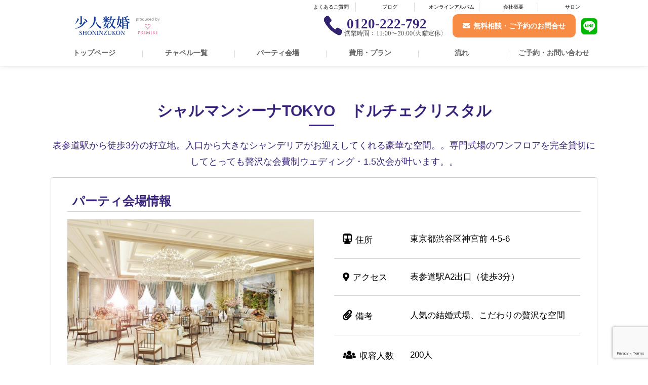

--- FILE ---
content_type: text/html; charset=UTF-8
request_url: https://family-wedding.info/party/6098/
body_size: 11345
content:
<!DOCTYPE html>
<html lang="ja">
<head>
<meta charset="utf-8">
<meta name="viewport" content="width=device-width, initial-scale=1.0 ">

<meta name='robots' content='index, follow, max-image-preview:large, max-snippet:-1, max-video-preview:-1' />

	<!-- This site is optimized with the Yoast SEO plugin v26.6 - https://yoast.com/wordpress/plugins/seo/ -->
	<title>シャルマンシーナTOKYO　ドルチェクリスタル | 少人数結婚式・家族の挙式は【少人数婚】</title>
	<meta name="description" content="表参道駅から徒歩3分の好立地。入口から大きなシャンデリアがお迎えしてくれる豪華な空間。。専門式場のワンフロアを完全貸切にしてとっても贅沢な会費制ウェディング・1" />
	<link rel="canonical" href="https://family-wedding.info/party/6098/" />
	<meta property="og:locale" content="ja_JP" />
	<meta property="og:type" content="article" />
	<meta property="og:title" content="シャルマンシーナTOKYO　ドルチェクリスタル | 少人数結婚式・家族の挙式は【少人数婚】" />
	<meta property="og:description" content="表参道駅から徒歩3分の好立地。入口から大きなシャンデリアがお迎えしてくれる豪華な空間。。専門式場のワンフロアを完全貸切にしてとっても贅沢な会費制ウェディング・1" />
	<meta property="og:url" content="https://family-wedding.info/party/6098/" />
	<meta property="og:site_name" content="少人数結婚式・家族の挙式は【少人数婚】" />
	<meta property="article:modified_time" content="2020-10-24T08:55:33+00:00" />
	<meta property="og:image" content="https://family-wedding.info/wp-content/uploads/2020/08/640x400_f3f685639a0541c343aeea9f88a911d4.jpg" />
	<meta property="og:image:width" content="640" />
	<meta property="og:image:height" content="400" />
	<meta property="og:image:type" content="image/jpeg" />
	<meta name="twitter:card" content="summary_large_image" />
	<script type="application/ld+json" class="yoast-schema-graph">{"@context":"https://schema.org","@graph":[{"@type":"WebPage","@id":"https://family-wedding.info/party/6098/","url":"https://family-wedding.info/party/6098/","name":"シャルマンシーナTOKYO　ドルチェクリスタル | 少人数結婚式・家族の挙式は【少人数婚】","isPartOf":{"@id":"https://family-wedding.info/#website"},"primaryImageOfPage":{"@id":"https://family-wedding.info/party/6098/#primaryimage"},"image":{"@id":"https://family-wedding.info/party/6098/#primaryimage"},"thumbnailUrl":"https://family-wedding.info/wp-content/uploads/2020/08/640x400_f3f685639a0541c343aeea9f88a911d4.jpg","datePublished":"2020-08-04T14:49:03+00:00","dateModified":"2020-10-24T08:55:33+00:00","description":"表参道駅から徒歩3分の好立地。入口から大きなシャンデリアがお迎えしてくれる豪華な空間。。専門式場のワンフロアを完全貸切にしてとっても贅沢な会費制ウェディング・1","breadcrumb":{"@id":"https://family-wedding.info/party/6098/#breadcrumb"},"inLanguage":"ja","potentialAction":[{"@type":"ReadAction","target":["https://family-wedding.info/party/6098/"]}]},{"@type":"ImageObject","inLanguage":"ja","@id":"https://family-wedding.info/party/6098/#primaryimage","url":"https://family-wedding.info/wp-content/uploads/2020/08/640x400_f3f685639a0541c343aeea9f88a911d4.jpg","contentUrl":"https://family-wedding.info/wp-content/uploads/2020/08/640x400_f3f685639a0541c343aeea9f88a911d4.jpg","width":640,"height":400,"caption":"東京,二次会,レストランウェディング,15次会,会費制"},{"@type":"BreadcrumbList","@id":"https://family-wedding.info/party/6098/#breadcrumb","itemListElement":[{"@type":"ListItem","position":1,"name":"ホーム","item":"https://family-wedding.info/"},{"@type":"ListItem","position":2,"name":"パーティ会場","item":"https://family-wedding.info/party/"},{"@type":"ListItem","position":3,"name":"シャルマンシーナTOKYO　ドルチェクリスタル"}]},{"@type":"WebSite","@id":"https://family-wedding.info/#website","url":"https://family-wedding.info/","name":"少人数結婚式・家族の挙式は【少人数婚】","description":"少人数結婚式・家族での小さな挙式は【少人数婚】","potentialAction":[{"@type":"SearchAction","target":{"@type":"EntryPoint","urlTemplate":"https://family-wedding.info/?s={search_term_string}"},"query-input":{"@type":"PropertyValueSpecification","valueRequired":true,"valueName":"search_term_string"}}],"inLanguage":"ja"}]}</script>
	<!-- / Yoast SEO plugin. -->


<link rel='dns-prefetch' href='//ajax.googleapis.com' />
<link rel='dns-prefetch' href='//use.fontawesome.com' />
<link rel="alternate" type="application/rss+xml" title="少人数結婚式・家族の挙式は【少人数婚】 &raquo; フィード" href="https://family-wedding.info/feed/" />
<link rel="alternate" type="application/rss+xml" title="少人数結婚式・家族の挙式は【少人数婚】 &raquo; コメントフィード" href="https://family-wedding.info/comments/feed/" />
<link rel="alternate" title="oEmbed (JSON)" type="application/json+oembed" href="https://family-wedding.info/wp-json/oembed/1.0/embed?url=https%3A%2F%2Ffamily-wedding.info%2Fparty%2F6098%2F" />
<link rel="alternate" title="oEmbed (XML)" type="text/xml+oembed" href="https://family-wedding.info/wp-json/oembed/1.0/embed?url=https%3A%2F%2Ffamily-wedding.info%2Fparty%2F6098%2F&#038;format=xml" />
<style id='wp-img-auto-sizes-contain-inline-css' type='text/css'>
img:is([sizes=auto i],[sizes^="auto," i]){contain-intrinsic-size:3000px 1500px}
/*# sourceURL=wp-img-auto-sizes-contain-inline-css */
</style>
<style id='wp-emoji-styles-inline-css' type='text/css'>

	img.wp-smiley, img.emoji {
		display: inline !important;
		border: none !important;
		box-shadow: none !important;
		height: 1em !important;
		width: 1em !important;
		margin: 0 0.07em !important;
		vertical-align: -0.1em !important;
		background: none !important;
		padding: 0 !important;
	}
/*# sourceURL=wp-emoji-styles-inline-css */
</style>
<style id='wp-block-library-inline-css' type='text/css'>
:root{--wp-block-synced-color:#7a00df;--wp-block-synced-color--rgb:122,0,223;--wp-bound-block-color:var(--wp-block-synced-color);--wp-editor-canvas-background:#ddd;--wp-admin-theme-color:#007cba;--wp-admin-theme-color--rgb:0,124,186;--wp-admin-theme-color-darker-10:#006ba1;--wp-admin-theme-color-darker-10--rgb:0,107,160.5;--wp-admin-theme-color-darker-20:#005a87;--wp-admin-theme-color-darker-20--rgb:0,90,135;--wp-admin-border-width-focus:2px}@media (min-resolution:192dpi){:root{--wp-admin-border-width-focus:1.5px}}.wp-element-button{cursor:pointer}:root .has-very-light-gray-background-color{background-color:#eee}:root .has-very-dark-gray-background-color{background-color:#313131}:root .has-very-light-gray-color{color:#eee}:root .has-very-dark-gray-color{color:#313131}:root .has-vivid-green-cyan-to-vivid-cyan-blue-gradient-background{background:linear-gradient(135deg,#00d084,#0693e3)}:root .has-purple-crush-gradient-background{background:linear-gradient(135deg,#34e2e4,#4721fb 50%,#ab1dfe)}:root .has-hazy-dawn-gradient-background{background:linear-gradient(135deg,#faaca8,#dad0ec)}:root .has-subdued-olive-gradient-background{background:linear-gradient(135deg,#fafae1,#67a671)}:root .has-atomic-cream-gradient-background{background:linear-gradient(135deg,#fdd79a,#004a59)}:root .has-nightshade-gradient-background{background:linear-gradient(135deg,#330968,#31cdcf)}:root .has-midnight-gradient-background{background:linear-gradient(135deg,#020381,#2874fc)}:root{--wp--preset--font-size--normal:16px;--wp--preset--font-size--huge:42px}.has-regular-font-size{font-size:1em}.has-larger-font-size{font-size:2.625em}.has-normal-font-size{font-size:var(--wp--preset--font-size--normal)}.has-huge-font-size{font-size:var(--wp--preset--font-size--huge)}.has-text-align-center{text-align:center}.has-text-align-left{text-align:left}.has-text-align-right{text-align:right}.has-fit-text{white-space:nowrap!important}#end-resizable-editor-section{display:none}.aligncenter{clear:both}.items-justified-left{justify-content:flex-start}.items-justified-center{justify-content:center}.items-justified-right{justify-content:flex-end}.items-justified-space-between{justify-content:space-between}.screen-reader-text{border:0;clip-path:inset(50%);height:1px;margin:-1px;overflow:hidden;padding:0;position:absolute;width:1px;word-wrap:normal!important}.screen-reader-text:focus{background-color:#ddd;clip-path:none;color:#444;display:block;font-size:1em;height:auto;left:5px;line-height:normal;padding:15px 23px 14px;text-decoration:none;top:5px;width:auto;z-index:100000}html :where(.has-border-color){border-style:solid}html :where([style*=border-top-color]){border-top-style:solid}html :where([style*=border-right-color]){border-right-style:solid}html :where([style*=border-bottom-color]){border-bottom-style:solid}html :where([style*=border-left-color]){border-left-style:solid}html :where([style*=border-width]){border-style:solid}html :where([style*=border-top-width]){border-top-style:solid}html :where([style*=border-right-width]){border-right-style:solid}html :where([style*=border-bottom-width]){border-bottom-style:solid}html :where([style*=border-left-width]){border-left-style:solid}html :where(img[class*=wp-image-]){height:auto;max-width:100%}:where(figure){margin:0 0 1em}html :where(.is-position-sticky){--wp-admin--admin-bar--position-offset:var(--wp-admin--admin-bar--height,0px)}@media screen and (max-width:600px){html :where(.is-position-sticky){--wp-admin--admin-bar--position-offset:0px}}

/*# sourceURL=wp-block-library-inline-css */
</style><style id='global-styles-inline-css' type='text/css'>
:root{--wp--preset--aspect-ratio--square: 1;--wp--preset--aspect-ratio--4-3: 4/3;--wp--preset--aspect-ratio--3-4: 3/4;--wp--preset--aspect-ratio--3-2: 3/2;--wp--preset--aspect-ratio--2-3: 2/3;--wp--preset--aspect-ratio--16-9: 16/9;--wp--preset--aspect-ratio--9-16: 9/16;--wp--preset--color--black: #000000;--wp--preset--color--cyan-bluish-gray: #abb8c3;--wp--preset--color--white: #ffffff;--wp--preset--color--pale-pink: #f78da7;--wp--preset--color--vivid-red: #cf2e2e;--wp--preset--color--luminous-vivid-orange: #ff6900;--wp--preset--color--luminous-vivid-amber: #fcb900;--wp--preset--color--light-green-cyan: #7bdcb5;--wp--preset--color--vivid-green-cyan: #00d084;--wp--preset--color--pale-cyan-blue: #8ed1fc;--wp--preset--color--vivid-cyan-blue: #0693e3;--wp--preset--color--vivid-purple: #9b51e0;--wp--preset--gradient--vivid-cyan-blue-to-vivid-purple: linear-gradient(135deg,rgb(6,147,227) 0%,rgb(155,81,224) 100%);--wp--preset--gradient--light-green-cyan-to-vivid-green-cyan: linear-gradient(135deg,rgb(122,220,180) 0%,rgb(0,208,130) 100%);--wp--preset--gradient--luminous-vivid-amber-to-luminous-vivid-orange: linear-gradient(135deg,rgb(252,185,0) 0%,rgb(255,105,0) 100%);--wp--preset--gradient--luminous-vivid-orange-to-vivid-red: linear-gradient(135deg,rgb(255,105,0) 0%,rgb(207,46,46) 100%);--wp--preset--gradient--very-light-gray-to-cyan-bluish-gray: linear-gradient(135deg,rgb(238,238,238) 0%,rgb(169,184,195) 100%);--wp--preset--gradient--cool-to-warm-spectrum: linear-gradient(135deg,rgb(74,234,220) 0%,rgb(151,120,209) 20%,rgb(207,42,186) 40%,rgb(238,44,130) 60%,rgb(251,105,98) 80%,rgb(254,248,76) 100%);--wp--preset--gradient--blush-light-purple: linear-gradient(135deg,rgb(255,206,236) 0%,rgb(152,150,240) 100%);--wp--preset--gradient--blush-bordeaux: linear-gradient(135deg,rgb(254,205,165) 0%,rgb(254,45,45) 50%,rgb(107,0,62) 100%);--wp--preset--gradient--luminous-dusk: linear-gradient(135deg,rgb(255,203,112) 0%,rgb(199,81,192) 50%,rgb(65,88,208) 100%);--wp--preset--gradient--pale-ocean: linear-gradient(135deg,rgb(255,245,203) 0%,rgb(182,227,212) 50%,rgb(51,167,181) 100%);--wp--preset--gradient--electric-grass: linear-gradient(135deg,rgb(202,248,128) 0%,rgb(113,206,126) 100%);--wp--preset--gradient--midnight: linear-gradient(135deg,rgb(2,3,129) 0%,rgb(40,116,252) 100%);--wp--preset--font-size--small: 13px;--wp--preset--font-size--medium: 20px;--wp--preset--font-size--large: 36px;--wp--preset--font-size--x-large: 42px;--wp--preset--spacing--20: 0.44rem;--wp--preset--spacing--30: 0.67rem;--wp--preset--spacing--40: 1rem;--wp--preset--spacing--50: 1.5rem;--wp--preset--spacing--60: 2.25rem;--wp--preset--spacing--70: 3.38rem;--wp--preset--spacing--80: 5.06rem;--wp--preset--shadow--natural: 6px 6px 9px rgba(0, 0, 0, 0.2);--wp--preset--shadow--deep: 12px 12px 50px rgba(0, 0, 0, 0.4);--wp--preset--shadow--sharp: 6px 6px 0px rgba(0, 0, 0, 0.2);--wp--preset--shadow--outlined: 6px 6px 0px -3px rgb(255, 255, 255), 6px 6px rgb(0, 0, 0);--wp--preset--shadow--crisp: 6px 6px 0px rgb(0, 0, 0);}:where(.is-layout-flex){gap: 0.5em;}:where(.is-layout-grid){gap: 0.5em;}body .is-layout-flex{display: flex;}.is-layout-flex{flex-wrap: wrap;align-items: center;}.is-layout-flex > :is(*, div){margin: 0;}body .is-layout-grid{display: grid;}.is-layout-grid > :is(*, div){margin: 0;}:where(.wp-block-columns.is-layout-flex){gap: 2em;}:where(.wp-block-columns.is-layout-grid){gap: 2em;}:where(.wp-block-post-template.is-layout-flex){gap: 1.25em;}:where(.wp-block-post-template.is-layout-grid){gap: 1.25em;}.has-black-color{color: var(--wp--preset--color--black) !important;}.has-cyan-bluish-gray-color{color: var(--wp--preset--color--cyan-bluish-gray) !important;}.has-white-color{color: var(--wp--preset--color--white) !important;}.has-pale-pink-color{color: var(--wp--preset--color--pale-pink) !important;}.has-vivid-red-color{color: var(--wp--preset--color--vivid-red) !important;}.has-luminous-vivid-orange-color{color: var(--wp--preset--color--luminous-vivid-orange) !important;}.has-luminous-vivid-amber-color{color: var(--wp--preset--color--luminous-vivid-amber) !important;}.has-light-green-cyan-color{color: var(--wp--preset--color--light-green-cyan) !important;}.has-vivid-green-cyan-color{color: var(--wp--preset--color--vivid-green-cyan) !important;}.has-pale-cyan-blue-color{color: var(--wp--preset--color--pale-cyan-blue) !important;}.has-vivid-cyan-blue-color{color: var(--wp--preset--color--vivid-cyan-blue) !important;}.has-vivid-purple-color{color: var(--wp--preset--color--vivid-purple) !important;}.has-black-background-color{background-color: var(--wp--preset--color--black) !important;}.has-cyan-bluish-gray-background-color{background-color: var(--wp--preset--color--cyan-bluish-gray) !important;}.has-white-background-color{background-color: var(--wp--preset--color--white) !important;}.has-pale-pink-background-color{background-color: var(--wp--preset--color--pale-pink) !important;}.has-vivid-red-background-color{background-color: var(--wp--preset--color--vivid-red) !important;}.has-luminous-vivid-orange-background-color{background-color: var(--wp--preset--color--luminous-vivid-orange) !important;}.has-luminous-vivid-amber-background-color{background-color: var(--wp--preset--color--luminous-vivid-amber) !important;}.has-light-green-cyan-background-color{background-color: var(--wp--preset--color--light-green-cyan) !important;}.has-vivid-green-cyan-background-color{background-color: var(--wp--preset--color--vivid-green-cyan) !important;}.has-pale-cyan-blue-background-color{background-color: var(--wp--preset--color--pale-cyan-blue) !important;}.has-vivid-cyan-blue-background-color{background-color: var(--wp--preset--color--vivid-cyan-blue) !important;}.has-vivid-purple-background-color{background-color: var(--wp--preset--color--vivid-purple) !important;}.has-black-border-color{border-color: var(--wp--preset--color--black) !important;}.has-cyan-bluish-gray-border-color{border-color: var(--wp--preset--color--cyan-bluish-gray) !important;}.has-white-border-color{border-color: var(--wp--preset--color--white) !important;}.has-pale-pink-border-color{border-color: var(--wp--preset--color--pale-pink) !important;}.has-vivid-red-border-color{border-color: var(--wp--preset--color--vivid-red) !important;}.has-luminous-vivid-orange-border-color{border-color: var(--wp--preset--color--luminous-vivid-orange) !important;}.has-luminous-vivid-amber-border-color{border-color: var(--wp--preset--color--luminous-vivid-amber) !important;}.has-light-green-cyan-border-color{border-color: var(--wp--preset--color--light-green-cyan) !important;}.has-vivid-green-cyan-border-color{border-color: var(--wp--preset--color--vivid-green-cyan) !important;}.has-pale-cyan-blue-border-color{border-color: var(--wp--preset--color--pale-cyan-blue) !important;}.has-vivid-cyan-blue-border-color{border-color: var(--wp--preset--color--vivid-cyan-blue) !important;}.has-vivid-purple-border-color{border-color: var(--wp--preset--color--vivid-purple) !important;}.has-vivid-cyan-blue-to-vivid-purple-gradient-background{background: var(--wp--preset--gradient--vivid-cyan-blue-to-vivid-purple) !important;}.has-light-green-cyan-to-vivid-green-cyan-gradient-background{background: var(--wp--preset--gradient--light-green-cyan-to-vivid-green-cyan) !important;}.has-luminous-vivid-amber-to-luminous-vivid-orange-gradient-background{background: var(--wp--preset--gradient--luminous-vivid-amber-to-luminous-vivid-orange) !important;}.has-luminous-vivid-orange-to-vivid-red-gradient-background{background: var(--wp--preset--gradient--luminous-vivid-orange-to-vivid-red) !important;}.has-very-light-gray-to-cyan-bluish-gray-gradient-background{background: var(--wp--preset--gradient--very-light-gray-to-cyan-bluish-gray) !important;}.has-cool-to-warm-spectrum-gradient-background{background: var(--wp--preset--gradient--cool-to-warm-spectrum) !important;}.has-blush-light-purple-gradient-background{background: var(--wp--preset--gradient--blush-light-purple) !important;}.has-blush-bordeaux-gradient-background{background: var(--wp--preset--gradient--blush-bordeaux) !important;}.has-luminous-dusk-gradient-background{background: var(--wp--preset--gradient--luminous-dusk) !important;}.has-pale-ocean-gradient-background{background: var(--wp--preset--gradient--pale-ocean) !important;}.has-electric-grass-gradient-background{background: var(--wp--preset--gradient--electric-grass) !important;}.has-midnight-gradient-background{background: var(--wp--preset--gradient--midnight) !important;}.has-small-font-size{font-size: var(--wp--preset--font-size--small) !important;}.has-medium-font-size{font-size: var(--wp--preset--font-size--medium) !important;}.has-large-font-size{font-size: var(--wp--preset--font-size--large) !important;}.has-x-large-font-size{font-size: var(--wp--preset--font-size--x-large) !important;}
/*# sourceURL=global-styles-inline-css */
</style>

<style id='classic-theme-styles-inline-css' type='text/css'>
/*! This file is auto-generated */
.wp-block-button__link{color:#fff;background-color:#32373c;border-radius:9999px;box-shadow:none;text-decoration:none;padding:calc(.667em + 2px) calc(1.333em + 2px);font-size:1.125em}.wp-block-file__button{background:#32373c;color:#fff;text-decoration:none}
/*# sourceURL=/wp-includes/css/classic-themes.min.css */
</style>
<link rel='stylesheet' id='contact-form-7-css' href='https://family-wedding.info/wp-content/plugins/contact-form-7/includes/css/styles.css?ver=6.1.4' type='text/css' media='all' />
<link rel='stylesheet' id='FontAwesome-css-css' href='https://use.fontawesome.com/releases/v5.0.6/css/all.css?ver=6.9' type='text/css' media='all' />
<link rel='stylesheet' id='wp-pagenavi-css' href='https://family-wedding.info/wp-content/plugins/wp-pagenavi/pagenavi-css.css?ver=2.70' type='text/css' media='all' />
<link rel='stylesheet' id='commonstyle-css' href='https://family-wedding.info/wp-content/themes/kazokukonwp/assets/css/common.css?ver=6.9' type='text/css' media='all' />
<link rel='stylesheet' id='style-css' href='https://family-wedding.info/wp-content/themes/kazokukonwp/assets/css/style.css?ver=6.9' type='text/css' media='all' />
<link rel='stylesheet' id='-css' href='https://family-wedding.info/wp-content/themes/kazokukonwp/assets/css/front-page.css?ver=6.9' type='text/css' media='all' />
<link rel='stylesheet' id='place-css' href='https://family-wedding.info/wp-content/themes/kazokukonwp/assets/css/place.css?ver=6.9' type='text/css' media='all' />
<link rel="https://api.w.org/" href="https://family-wedding.info/wp-json/" /><link rel="EditURI" type="application/rsd+xml" title="RSD" href="https://family-wedding.info/xmlrpc.php?rsd" />
<meta name="generator" content="WordPress 6.9" />
<link rel='shortlink' href='https://family-wedding.info/?p=6098' />
<link rel="llms-sitemap" href="https://family-wedding.info/llms.txt" />
<link rel="shortcut icon" type="image/x-icon" href="https://family-wedding.info/wp-content/themes/kazokukonwp/assets/img/favicon.ico">
<!-- Global site tag (gtag.js) - Google Analytics -->
<script async src="https://www.googletagmanager.com/gtag/js?id=UA-40145418-17"></script>
<script>
  window.dataLayer = window.dataLayer || [];
  function gtag(){dataLayer.push(arguments);}
  gtag('js', new Date());

  gtag('config', 'UA-40145418-17');
</script>


</head>
<body data-rsssl=1 class="wp-singular party-template-default single single-party postid-6098 wp-theme-kazokukonwp">
<!-- 変更完了 -->
<div id="loader-bg">
  <div id="loader">
    <img src="https://family-wedding.info/wp-content/themes/kazokukonwp/assets/img/img-loading.gif" width="80" height="80" alt="Now Loading..." />
    <p>Now Loading...</p>
  </div>
</div>
<div id="wrapper">
<header id="header">
	<!-- #headerSp -->
	<div class="modSpOnly">
		<div class="header-logo-menu">
			<div class="l-header">
				<!-- ドロワーエリア -->
				<div class="l-drawer">
					<input class="l-drawer__checkbox" id="drawerCheckbox" type="checkbox">
					<!-- ドロワーアイコン -->
					<label class="l-drawer__icon" for="drawerCheckbox">
						<span class="l-drawer__icon-parts"></span>
					</label>
				

					<!-- 背景を暗く -->
					<label class="l-drawer__overlay" for="drawerCheckbox"></label>
					<!-- ドロワーメニュー -->
					<nav class="l-drawer__menu">
						<a href="https://family-wedding.info/"><img src="https://family-wedding.info/wp-content/themes/kazokukonwp/assets/img/logo.svg" alt="少人数婚ロゴ"></a>
							<ol class="nav-content_box flex-wrap">
								<li><a href="https://family-wedding.info/contact"><span class="icon-mail">無料相談・ご予約</span></a>
								</li>
								<li><a href="https://lin.ee/zsAdqci"><i class="fab fa-line fa-2x line-green"></i>LINEで相談</a>
								</li>
								<li><a href="https://family-wedding.info/salon"><span class="icon-access">サロン検索</span></a>
								</li>
							</ol>
						<ul class="flex-wrap">
							<li><a href="https://family-wedding.info/">トップページ</a></li>
							<li><a href="https://family-wedding.info/place">チャペル一覧</a></li>
							<li><a href="https://family-wedding.info/party">パーティ会場</a></li>
							<li><a href="https://family-wedding.info/plan">費用・プラン</a></li>
							<li><a href="https://family-wedding.info/voice">お客様の声</a></li>
							<li><a href="https://family-wedding.info/salon">サロン</a></li>
							<li><a href="https://family-wedding.info/faq">Q＆A</a></li>
							<li><a href="https://family-wedding.info/flow">流れ</a></li>
							<li><a href="https://family-wedding.info/blog">ブログ</a></li>
							<li><a href="https://30d.jp/2jikaistory/" target="_blank">オンラインアルバム</a></li>
							<li><a href="https://family-wedding.info/company">会社概要</a></li>
							<li><a href="https://family-wedding.info/sitemap">サイトマップ</a></li>
							<li><a href="https://family-wedding.info/privacy">プライバシーポリシー</a></li>
						</ul>
					</nav>
				</div>
				<!-- /ドロワーメニュー -->
				<div class="SpSide">
					<div class="SpSide_tel"><a href="tel:0120222792"><img src="https://family-wedding.info/wp-content/themes/kazokukonwp/assets/img/tel.png" alt="電話"></a>
					</div>
					<div class="SpSide_mail"><a href="https://family-wedding.info/contact">無料相談・ご予約のお問合せ</a>
					</div>
					<div class="SpSide_line"><a href="https://lin.ee/zsAdqci"><img src="https://family-wedding.info/wp-content/themes/kazokukonwp/assets/img/line.png" alt="ラインで相談"></a>
					</div>
				</div>
				<div class="logo-erea"><a href="https://family-wedding.info/"><img src="https://family-wedding.info/wp-content/themes/kazokukonwp/assets/img/logo.svg" alt="少人数婚ロゴ"></a>
				</div>
			</div>
		</div>
	</div>
	<!-- /#headerSp -->
			<!-- #headerPc -->
			<div class="modPcOnly">
				<div class="Pc-header-logo-menu">
					<div class="container">
						<div id="h1_area">
							<ul class="flex-wrap pc_with">
								<li>
									<h1></h1>
								</li>
								<li><a href="https://family-wedding.info/faq">よくあるご質問</a>
								</li>
								<li><a href="https://family-wedding.info/blog">ブログ</a>
						</li>
						<li><a href="https://30d.jp/2jikaistory/" target="_blank">オンラインアルバム</a>
							</li>
							<li><a href="https://family-wedding.info/company">会社概要</a>
								</li>
								<li><a href="https://family-wedding.info/salon">サロン</a>
								</li>
							</ul>
						</div>
						<div class="Pccontact flex-wrap">
							<div class="Pccontact_left"><a href="https://family-wedding.info/"><img src="https://family-wedding.info/wp-content/themes/kazokukonwp/assets/img/logo.svg" alt="少人数婚ロゴ"></a>
							</div>

							<ul class="Pccontact_right flex-wrap">
								<li class="tel"><a href="tel:0120222792"><span>0120-222-792</span></a>
								</li>
								<li><a href="https://family-wedding.info/contact"><span class="icon-mail">無料相談・ご予約のお問合せ</span></a>
								</li>
								<li><a href="https://lin.ee/zsAdqci" target="_blank"><img src="https://family-wedding.info/wp-content/themes/kazokukonwp/assets/img/line02.png" alt="ラインでお問合せ"></a>
								</li>
							</ul>
						</div>
						<div class="gnavi">
							<div id="gnavi_Inner">
								<ul class="gnavi_Inner-List flex-wrap">
									<li class="menu01"><a href="https://family-wedding.info/">トップページ</a>
									</li>
									<li class="menu02"><a href="https://family-wedding.info/place">チャペル一覧</a>
									</li>
									<li class="menu03"><a href="https://family-wedding.info/party">パーティ会場</a>
									</li>
									<li class="menu04"><a href="https://family-wedding.info/plan">費用・プラン</a>
									</li>
									<li class="menu05"><a href="https://family-wedding.info/flow">流れ</a>
									</li>
									<li class="menu06"><a href="https://family-wedding.info/contact">ご予約・お問い合わせ</a>
									</li>
								</ul>
							</div>
						</div>
					</div>
				</div>
			</div>
			<!-- /#headerPc -->
		</header><div id="contents">
<main class="main">

            <div class="breadcrumb-wrap">
              <div class="breadcrumb">
                <span property="itemListElement" typeof="ListItem"><a property="item" typeof="WebPage" title="少人数結婚式・家族の挙式は【少人数婚】へ移動する" href="https://family-wedding.info" class="home" ><span property="name">少人数結婚式・家族の挙式は【少人数婚】</span></a><meta property="position" content="1"></span> &gt; <span property="itemListElement" typeof="ListItem"><a property="item" typeof="WebPage" title="パーティ会場へ移動する" href="https://family-wedding.info/party/" class="archive post-party-archive" ><span property="name">パーティ会場</span></a><meta property="position" content="2"></span> &gt; <span property="itemListElement" typeof="ListItem"><a property="item" typeof="WebPage" title="Go to the 関東 地域 archives." href="https://family-wedding.info/party/district/kantou/" class="taxonomy district" ><span property="name">関東</span></a><meta property="position" content="3"></span> &gt; <span property="itemListElement" typeof="ListItem"><a property="item" typeof="WebPage" title="Go to the 東京 地域 archives." href="https://family-wedding.info/party/district/kantou/tokyo/" class="taxonomy district" ><span property="name">東京</span></a><meta property="position" content="4"></span> &gt; <span property="itemListElement" typeof="ListItem"><span property="name" class="post post-party current-item">シャルマンシーナTOKYO　ドルチェクリスタル</span><meta property="url" content="https://family-wedding.info/party/6098/"><meta property="position" content="5"></span>              </div>
          </div>

         <div id="Splace">
           <div class="container">
			<section class="singleplace_top">
            <div class="section_title">
				  								<h2><span>シャルマンシーナTOKYO　ドルチェクリスタル</span></h2>
				<p><p>表参道駅から徒歩3分の好立地。入口から大きなシャンデリアがお迎えしてくれる豪華な空間。。専門式場のワンフロアを完全貸切にしてとっても贅沢な会費制ウェディング・1.5次会が叶います。。</p>
</p>
				 							 </div>
			</section>
            <div class="Splace_cnt">
				<section class="Splace_box">
                <h3 class="Splace_title">パーティ会場情報</h3>
                <ul class="flex-wrap">
                  <li><img src="https://family-wedding.info/wp-content/uploads/2020/08/640x400_f3f685639a0541c343aeea9f88a911d4.jpg" alt="" width="586" height="388"></li>
                  <li>
                    <table class="Splace_box_tb">
                      <tr>
                        <th class="Splace_box_icn01"><span class="icon_subway">住所</span></th>
                        <td>東京都渋谷区神宮前 4-5-6</td>
                      </tr>
                      <tr>
                        <th class="Splace_box_icn02"><span class="icon-access">アクセス</span></th>
                        <td>表参道駅A2出口（徒歩3分）</td>
                      </tr>
                      <tr>
                        <th class="Splace_box_icn03"><span class="icon_clip">備考</span></th>
                        <td>人気の結婚式場、こだわりの贅沢な空間</td>
                      </tr>
                      <tr>
                        <th class="Splace_box_icn04"><span class="icon_service">収容人数</span></th>
                        <td>200人</td>
                      </tr>
                      <tr>
                        <th class="Splace_box_icn06"><span class="icon_cog">設備</span></th>
                        <td>新郎新婦控室・音響・マイク・プロジェクター</td>
                      </tr>
                      <tr>
                        <th class="Splace_box_icn06"><span class="icon_style">推奨パーティスタイル</span></th>
                        <td>・会費制、1.5次会のみの利用となります。（お申し込みは3か月前よりご対応可能です。）</td>
                      </tr>
                    </table>
                  </li>
                </ul>
      </section>
      
      
             <section class="Splace_access">
                <h3 class="Splace_title">アクセスマップ</h3>
                <div class="Splace_access_map">
                  <!--カスタムフィールド「所在地」'location'から Googlemap埋め込み-->
                                    <iframe src="https://maps.google.co.jp/maps?&q=東京都渋谷区神宮前 4-5-6&output=embed" width="100%" height="400" frameborder="0" style="border:0" allowfullscreen></iframe>
                                  </div>
             </section>

              <section class="Splace_gallery">
                <h3 class="Splace_title">ギャラリー</h3>
                <ul class="Splace_gallery_box">
                                  <li>
                     <p>
                      <img src="https://family-wedding.info/wp-content/uploads/2020/08/pic04-e1596614537310.jpg">
                    </p>
                  </li>
                                      <li>
                     <p>
                      <img src="https://family-wedding.info/wp-content/uploads/2020/08/640x400_f3f685639a0541c343aeea9f88a911d4.jpg">
                    </p>
                  </li>
                                      <li>
                     <p>
                      <img src="https://family-wedding.info/wp-content/uploads/2020/08/640x400_1a3c178d6e4916ecc24857754941c6fa.jpg">
                    </p>
                  </li>
                                      <li>
                     <p>
                      <img src="https://family-wedding.info/wp-content/uploads/2020/08/640x400_3c96f6a0a147d84fec70c1b20e94ebb2.jpg">
                    </p>
                  </li>
                                      <li>
                     <p>
                      <img src="https://family-wedding.info/wp-content/uploads/2020/08/640x400_7b33c8b3c2146fdccaf28e2b41f5b41f.jpg">
                    </p>
                  </li>
                                    </ul>
             </section>

             
             
			</div>

			   <p class="more_btn">
                <a href="https://family-wedding.info/contact">お問合せはこちら</a>
              </p>

                 <section>
					 <ul class="Splace_nav flex-wrap">
                 <li class="Splace_nav_prev">
                 	« 前の会場を見る
	<a href="https://family-wedding.info/party/6106/">
		<img width="480" height="360" src="https://family-wedding.info/wp-content/uploads/2020/08/8f58abcca7a19c9af4e0e30aa891cf0d.jpg" class="attachment-post-thumbnail size-post-thumbnail wp-post-image" alt="少人数結婚式,家族婚,お食事会ウェディング" decoding="async" loading="lazy" />		ベイサイドレストラン　Ｒ－１０	</a>
</li>

                <li class="Splace_nav_next">
	 次の会場を見る »
	<a href="https://family-wedding.info/party/6131/">
		<img width="640" height="400" src="https://family-wedding.info/wp-content/uploads/2020/08/640x400_8e4546ab8b44d703feffc6caec91c664.jpg" class="attachment-post-thumbnail size-post-thumbnail wp-post-image" alt="東京,二次会,レストランウェディング,15次会,会費制" decoding="async" loading="lazy" />		シャルマンシーナTOKYO　ブルーノクリスタル	</a>
</li>
                </ul>
			   </section>
			 </div>
            </div>
</div>




	<div class="online_salon-bg">
		<img src="https://family-wedding.info/wp-content/themes/kazokukonwp/assets/img/online_salon.png" class="online_salon">
	</div>
	<section class="Contact_Area">
	<div class="Contact_Area_bg">
		<div class="container">
			<div class="border_box">
					<div class="Contact_Area_box">
						<h2>少人数婚についてのお問い合わせは</h2>
						<a href="tel:0120222792"><img src="https://family-wedding.info/wp-content/themes/kazokukonwp/assets/img/bagou.png"></a>								
						<p class="Contact_Area-time">11:00~20:00（火曜定休）</p>
						<p class="Contact_Area_mail"><a href="https://family-wedding.info/contact"><span class="icon-mail">メールでのお問い合わせ・ご予約はこちら</span></a>
						</p>
					</div>
				</div>
			</div>
		</div>
	</section>


    
</main>
</div>


<footer class="footer">
	<div class="footer_Inner">
		<div class="container">
			<p><a href="https://family-wedding.info/"><img src="https://family-wedding.info/wp-content/themes/kazokukonwp/assets/img/logo.svg" width="150" height="57" /></a></p>
			<ol class="flex-wrap">
			<li class="footer_Inner-Logo">
			<p class="footer_Inner-Logo_tel"><a href="tel:0120222792"><span class="icon-tel">お電話でのお問合せ</span></a></p>
				<p class="footer_Inner-Logo_mail"><a href="https://family-wedding.info/contact"><span class="icon-mail">無料相談・ご予約</span></a>
				</p>
			</li>

			<li class="footer_Inner-Sitemap">
				<ul class="flex-wrap">
				<li><a href="https://family-wedding.info/">トップページ</a></li>
					<li><a href="https://family-wedding.info/place">チャペル一覧</a></li>
					<li><a href="https://family-wedding.info/party">パーティ会場</a></li>
					<li><a href="https://family-wedding.info/plan">費用・プラン</a></li>
					<li><a href="https://family-wedding.info/voice">お客様の声</a></li>
					<li><a href="https://family-wedding.info/salon">サロン</a></li>
					<li><a href="https://family-wedding.info/faq">Q＆A</a></li>
					<li><a href="https://family-wedding.info/blog">ブログ</a></li>
					<li class="fltL"><a href="https://30d.jp/2jikaistory/" target="_blank">オンラインアルバム</a></li>
					<li><a href="https://family-wedding.info/flow">流れ</a></li>
					<li><a href="https://family-wedding.info/contact">お問い合わせ</a></li>
					<li><a href="https://family-wedding.info/media/" target="_blank">少人数婚の教科書</a></li>
				</ul>
				<div class="clear"></div>
			</li>
			</ol>
		</div>
	</div>
	<!-- /#footerInner -->
	<div class="footerCopyright">
		<div class="container">
			<ul class="flex-wrap">
				<li><a href="https://family-wedding.info/sitemap">＞ サイトマップ</a></li>
				<li><a href="https://family-wedding.info/privacy">＞ プライバシーポリシー</a></li>
				<li><a href="https://family-wedding.info/company">＞ 会社概要</a></li>
			</ul>
			<div>Copyright &copy; 2020 少人数婚. All Rights Reserved.</div>
			<div class="clear"></div>
		</div>
	</div>
</footer>
<script type="speculationrules">
{"prefetch":[{"source":"document","where":{"and":[{"href_matches":"/*"},{"not":{"href_matches":["/wp-*.php","/wp-admin/*","/wp-content/uploads/*","/wp-content/*","/wp-content/plugins/*","/wp-content/themes/kazokukonwp/*","/*\\?(.+)"]}},{"not":{"selector_matches":"a[rel~=\"nofollow\"]"}},{"not":{"selector_matches":".no-prefetch, .no-prefetch a"}}]},"eagerness":"conservative"}]}
</script>
<script type="text/javascript" src="https://family-wedding.info/wp-includes/js/dist/hooks.min.js?ver=dd5603f07f9220ed27f1" id="wp-hooks-js"></script>
<script type="text/javascript" src="https://family-wedding.info/wp-includes/js/dist/i18n.min.js?ver=c26c3dc7bed366793375" id="wp-i18n-js"></script>
<script type="text/javascript" id="wp-i18n-js-after">
/* <![CDATA[ */
wp.i18n.setLocaleData( { 'text direction\u0004ltr': [ 'ltr' ] } );
//# sourceURL=wp-i18n-js-after
/* ]]> */
</script>
<script type="text/javascript" src="https://family-wedding.info/wp-content/plugins/contact-form-7/includes/swv/js/index.js?ver=6.1.4" id="swv-js"></script>
<script type="text/javascript" id="contact-form-7-js-translations">
/* <![CDATA[ */
( function( domain, translations ) {
	var localeData = translations.locale_data[ domain ] || translations.locale_data.messages;
	localeData[""].domain = domain;
	wp.i18n.setLocaleData( localeData, domain );
} )( "contact-form-7", {"translation-revision-date":"2025-11-30 08:12:23+0000","generator":"GlotPress\/4.0.3","domain":"messages","locale_data":{"messages":{"":{"domain":"messages","plural-forms":"nplurals=1; plural=0;","lang":"ja_JP"},"This contact form is placed in the wrong place.":["\u3053\u306e\u30b3\u30f3\u30bf\u30af\u30c8\u30d5\u30a9\u30fc\u30e0\u306f\u9593\u9055\u3063\u305f\u4f4d\u7f6e\u306b\u7f6e\u304b\u308c\u3066\u3044\u307e\u3059\u3002"],"Error:":["\u30a8\u30e9\u30fc:"]}},"comment":{"reference":"includes\/js\/index.js"}} );
//# sourceURL=contact-form-7-js-translations
/* ]]> */
</script>
<script type="text/javascript" id="contact-form-7-js-before">
/* <![CDATA[ */
var wpcf7 = {
    "api": {
        "root": "https:\/\/family-wedding.info\/wp-json\/",
        "namespace": "contact-form-7\/v1"
    }
};
//# sourceURL=contact-form-7-js-before
/* ]]> */
</script>
<script type="text/javascript" src="https://family-wedding.info/wp-content/plugins/contact-form-7/includes/js/index.js?ver=6.1.4" id="contact-form-7-js"></script>
<script type="text/javascript" src="https://www.google.com/recaptcha/api.js?render=6LdW-NEZAAAAAHerbuSFzirOWPlxkl9CiK2RzUIv&amp;ver=3.0" id="google-recaptcha-js"></script>
<script type="text/javascript" src="https://family-wedding.info/wp-includes/js/dist/vendor/wp-polyfill.min.js?ver=3.15.0" id="wp-polyfill-js"></script>
<script type="text/javascript" id="wpcf7-recaptcha-js-before">
/* <![CDATA[ */
var wpcf7_recaptcha = {
    "sitekey": "6LdW-NEZAAAAAHerbuSFzirOWPlxkl9CiK2RzUIv",
    "actions": {
        "homepage": "homepage",
        "contactform": "contactform"
    }
};
//# sourceURL=wpcf7-recaptcha-js-before
/* ]]> */
</script>
<script type="text/javascript" src="https://family-wedding.info/wp-content/plugins/contact-form-7/modules/recaptcha/index.js?ver=6.1.4" id="wpcf7-recaptcha-js"></script>
<script type="text/javascript" src="//ajax.googleapis.com/ajax/libs/jquery/1.10.2/jquery.min.js?ver=1.10.2" id="jquery-js"></script>
<script type="text/javascript" src="https://family-wedding.info/wp-content/themes/kazokukonwp/assets/js/scripts.js?ver=1.0" id="scripts-js"></script>
<script id="wp-emoji-settings" type="application/json">
{"baseUrl":"https://s.w.org/images/core/emoji/17.0.2/72x72/","ext":".png","svgUrl":"https://s.w.org/images/core/emoji/17.0.2/svg/","svgExt":".svg","source":{"concatemoji":"https://family-wedding.info/wp-includes/js/wp-emoji-release.min.js?ver=6.9"}}
</script>
<script type="module">
/* <![CDATA[ */
/*! This file is auto-generated */
const a=JSON.parse(document.getElementById("wp-emoji-settings").textContent),o=(window._wpemojiSettings=a,"wpEmojiSettingsSupports"),s=["flag","emoji"];function i(e){try{var t={supportTests:e,timestamp:(new Date).valueOf()};sessionStorage.setItem(o,JSON.stringify(t))}catch(e){}}function c(e,t,n){e.clearRect(0,0,e.canvas.width,e.canvas.height),e.fillText(t,0,0);t=new Uint32Array(e.getImageData(0,0,e.canvas.width,e.canvas.height).data);e.clearRect(0,0,e.canvas.width,e.canvas.height),e.fillText(n,0,0);const a=new Uint32Array(e.getImageData(0,0,e.canvas.width,e.canvas.height).data);return t.every((e,t)=>e===a[t])}function p(e,t){e.clearRect(0,0,e.canvas.width,e.canvas.height),e.fillText(t,0,0);var n=e.getImageData(16,16,1,1);for(let e=0;e<n.data.length;e++)if(0!==n.data[e])return!1;return!0}function u(e,t,n,a){switch(t){case"flag":return n(e,"\ud83c\udff3\ufe0f\u200d\u26a7\ufe0f","\ud83c\udff3\ufe0f\u200b\u26a7\ufe0f")?!1:!n(e,"\ud83c\udde8\ud83c\uddf6","\ud83c\udde8\u200b\ud83c\uddf6")&&!n(e,"\ud83c\udff4\udb40\udc67\udb40\udc62\udb40\udc65\udb40\udc6e\udb40\udc67\udb40\udc7f","\ud83c\udff4\u200b\udb40\udc67\u200b\udb40\udc62\u200b\udb40\udc65\u200b\udb40\udc6e\u200b\udb40\udc67\u200b\udb40\udc7f");case"emoji":return!a(e,"\ud83e\u1fac8")}return!1}function f(e,t,n,a){let r;const o=(r="undefined"!=typeof WorkerGlobalScope&&self instanceof WorkerGlobalScope?new OffscreenCanvas(300,150):document.createElement("canvas")).getContext("2d",{willReadFrequently:!0}),s=(o.textBaseline="top",o.font="600 32px Arial",{});return e.forEach(e=>{s[e]=t(o,e,n,a)}),s}function r(e){var t=document.createElement("script");t.src=e,t.defer=!0,document.head.appendChild(t)}a.supports={everything:!0,everythingExceptFlag:!0},new Promise(t=>{let n=function(){try{var e=JSON.parse(sessionStorage.getItem(o));if("object"==typeof e&&"number"==typeof e.timestamp&&(new Date).valueOf()<e.timestamp+604800&&"object"==typeof e.supportTests)return e.supportTests}catch(e){}return null}();if(!n){if("undefined"!=typeof Worker&&"undefined"!=typeof OffscreenCanvas&&"undefined"!=typeof URL&&URL.createObjectURL&&"undefined"!=typeof Blob)try{var e="postMessage("+f.toString()+"("+[JSON.stringify(s),u.toString(),c.toString(),p.toString()].join(",")+"));",a=new Blob([e],{type:"text/javascript"});const r=new Worker(URL.createObjectURL(a),{name:"wpTestEmojiSupports"});return void(r.onmessage=e=>{i(n=e.data),r.terminate(),t(n)})}catch(e){}i(n=f(s,u,c,p))}t(n)}).then(e=>{for(const n in e)a.supports[n]=e[n],a.supports.everything=a.supports.everything&&a.supports[n],"flag"!==n&&(a.supports.everythingExceptFlag=a.supports.everythingExceptFlag&&a.supports[n]);var t;a.supports.everythingExceptFlag=a.supports.everythingExceptFlag&&!a.supports.flag,a.supports.everything||((t=a.source||{}).concatemoji?r(t.concatemoji):t.wpemoji&&t.twemoji&&(r(t.twemoji),r(t.wpemoji)))});
//# sourceURL=https://family-wedding.info/wp-includes/js/wp-emoji-loader.min.js
/* ]]> */
</script>
</body>
</html>

--- FILE ---
content_type: text/html; charset=utf-8
request_url: https://www.google.com/recaptcha/api2/anchor?ar=1&k=6LdW-NEZAAAAAHerbuSFzirOWPlxkl9CiK2RzUIv&co=aHR0cHM6Ly9mYW1pbHktd2VkZGluZy5pbmZvOjQ0Mw..&hl=en&v=PoyoqOPhxBO7pBk68S4YbpHZ&size=invisible&anchor-ms=20000&execute-ms=30000&cb=vnvtcpau48m7
body_size: 48520
content:
<!DOCTYPE HTML><html dir="ltr" lang="en"><head><meta http-equiv="Content-Type" content="text/html; charset=UTF-8">
<meta http-equiv="X-UA-Compatible" content="IE=edge">
<title>reCAPTCHA</title>
<style type="text/css">
/* cyrillic-ext */
@font-face {
  font-family: 'Roboto';
  font-style: normal;
  font-weight: 400;
  font-stretch: 100%;
  src: url(//fonts.gstatic.com/s/roboto/v48/KFO7CnqEu92Fr1ME7kSn66aGLdTylUAMa3GUBHMdazTgWw.woff2) format('woff2');
  unicode-range: U+0460-052F, U+1C80-1C8A, U+20B4, U+2DE0-2DFF, U+A640-A69F, U+FE2E-FE2F;
}
/* cyrillic */
@font-face {
  font-family: 'Roboto';
  font-style: normal;
  font-weight: 400;
  font-stretch: 100%;
  src: url(//fonts.gstatic.com/s/roboto/v48/KFO7CnqEu92Fr1ME7kSn66aGLdTylUAMa3iUBHMdazTgWw.woff2) format('woff2');
  unicode-range: U+0301, U+0400-045F, U+0490-0491, U+04B0-04B1, U+2116;
}
/* greek-ext */
@font-face {
  font-family: 'Roboto';
  font-style: normal;
  font-weight: 400;
  font-stretch: 100%;
  src: url(//fonts.gstatic.com/s/roboto/v48/KFO7CnqEu92Fr1ME7kSn66aGLdTylUAMa3CUBHMdazTgWw.woff2) format('woff2');
  unicode-range: U+1F00-1FFF;
}
/* greek */
@font-face {
  font-family: 'Roboto';
  font-style: normal;
  font-weight: 400;
  font-stretch: 100%;
  src: url(//fonts.gstatic.com/s/roboto/v48/KFO7CnqEu92Fr1ME7kSn66aGLdTylUAMa3-UBHMdazTgWw.woff2) format('woff2');
  unicode-range: U+0370-0377, U+037A-037F, U+0384-038A, U+038C, U+038E-03A1, U+03A3-03FF;
}
/* math */
@font-face {
  font-family: 'Roboto';
  font-style: normal;
  font-weight: 400;
  font-stretch: 100%;
  src: url(//fonts.gstatic.com/s/roboto/v48/KFO7CnqEu92Fr1ME7kSn66aGLdTylUAMawCUBHMdazTgWw.woff2) format('woff2');
  unicode-range: U+0302-0303, U+0305, U+0307-0308, U+0310, U+0312, U+0315, U+031A, U+0326-0327, U+032C, U+032F-0330, U+0332-0333, U+0338, U+033A, U+0346, U+034D, U+0391-03A1, U+03A3-03A9, U+03B1-03C9, U+03D1, U+03D5-03D6, U+03F0-03F1, U+03F4-03F5, U+2016-2017, U+2034-2038, U+203C, U+2040, U+2043, U+2047, U+2050, U+2057, U+205F, U+2070-2071, U+2074-208E, U+2090-209C, U+20D0-20DC, U+20E1, U+20E5-20EF, U+2100-2112, U+2114-2115, U+2117-2121, U+2123-214F, U+2190, U+2192, U+2194-21AE, U+21B0-21E5, U+21F1-21F2, U+21F4-2211, U+2213-2214, U+2216-22FF, U+2308-230B, U+2310, U+2319, U+231C-2321, U+2336-237A, U+237C, U+2395, U+239B-23B7, U+23D0, U+23DC-23E1, U+2474-2475, U+25AF, U+25B3, U+25B7, U+25BD, U+25C1, U+25CA, U+25CC, U+25FB, U+266D-266F, U+27C0-27FF, U+2900-2AFF, U+2B0E-2B11, U+2B30-2B4C, U+2BFE, U+3030, U+FF5B, U+FF5D, U+1D400-1D7FF, U+1EE00-1EEFF;
}
/* symbols */
@font-face {
  font-family: 'Roboto';
  font-style: normal;
  font-weight: 400;
  font-stretch: 100%;
  src: url(//fonts.gstatic.com/s/roboto/v48/KFO7CnqEu92Fr1ME7kSn66aGLdTylUAMaxKUBHMdazTgWw.woff2) format('woff2');
  unicode-range: U+0001-000C, U+000E-001F, U+007F-009F, U+20DD-20E0, U+20E2-20E4, U+2150-218F, U+2190, U+2192, U+2194-2199, U+21AF, U+21E6-21F0, U+21F3, U+2218-2219, U+2299, U+22C4-22C6, U+2300-243F, U+2440-244A, U+2460-24FF, U+25A0-27BF, U+2800-28FF, U+2921-2922, U+2981, U+29BF, U+29EB, U+2B00-2BFF, U+4DC0-4DFF, U+FFF9-FFFB, U+10140-1018E, U+10190-1019C, U+101A0, U+101D0-101FD, U+102E0-102FB, U+10E60-10E7E, U+1D2C0-1D2D3, U+1D2E0-1D37F, U+1F000-1F0FF, U+1F100-1F1AD, U+1F1E6-1F1FF, U+1F30D-1F30F, U+1F315, U+1F31C, U+1F31E, U+1F320-1F32C, U+1F336, U+1F378, U+1F37D, U+1F382, U+1F393-1F39F, U+1F3A7-1F3A8, U+1F3AC-1F3AF, U+1F3C2, U+1F3C4-1F3C6, U+1F3CA-1F3CE, U+1F3D4-1F3E0, U+1F3ED, U+1F3F1-1F3F3, U+1F3F5-1F3F7, U+1F408, U+1F415, U+1F41F, U+1F426, U+1F43F, U+1F441-1F442, U+1F444, U+1F446-1F449, U+1F44C-1F44E, U+1F453, U+1F46A, U+1F47D, U+1F4A3, U+1F4B0, U+1F4B3, U+1F4B9, U+1F4BB, U+1F4BF, U+1F4C8-1F4CB, U+1F4D6, U+1F4DA, U+1F4DF, U+1F4E3-1F4E6, U+1F4EA-1F4ED, U+1F4F7, U+1F4F9-1F4FB, U+1F4FD-1F4FE, U+1F503, U+1F507-1F50B, U+1F50D, U+1F512-1F513, U+1F53E-1F54A, U+1F54F-1F5FA, U+1F610, U+1F650-1F67F, U+1F687, U+1F68D, U+1F691, U+1F694, U+1F698, U+1F6AD, U+1F6B2, U+1F6B9-1F6BA, U+1F6BC, U+1F6C6-1F6CF, U+1F6D3-1F6D7, U+1F6E0-1F6EA, U+1F6F0-1F6F3, U+1F6F7-1F6FC, U+1F700-1F7FF, U+1F800-1F80B, U+1F810-1F847, U+1F850-1F859, U+1F860-1F887, U+1F890-1F8AD, U+1F8B0-1F8BB, U+1F8C0-1F8C1, U+1F900-1F90B, U+1F93B, U+1F946, U+1F984, U+1F996, U+1F9E9, U+1FA00-1FA6F, U+1FA70-1FA7C, U+1FA80-1FA89, U+1FA8F-1FAC6, U+1FACE-1FADC, U+1FADF-1FAE9, U+1FAF0-1FAF8, U+1FB00-1FBFF;
}
/* vietnamese */
@font-face {
  font-family: 'Roboto';
  font-style: normal;
  font-weight: 400;
  font-stretch: 100%;
  src: url(//fonts.gstatic.com/s/roboto/v48/KFO7CnqEu92Fr1ME7kSn66aGLdTylUAMa3OUBHMdazTgWw.woff2) format('woff2');
  unicode-range: U+0102-0103, U+0110-0111, U+0128-0129, U+0168-0169, U+01A0-01A1, U+01AF-01B0, U+0300-0301, U+0303-0304, U+0308-0309, U+0323, U+0329, U+1EA0-1EF9, U+20AB;
}
/* latin-ext */
@font-face {
  font-family: 'Roboto';
  font-style: normal;
  font-weight: 400;
  font-stretch: 100%;
  src: url(//fonts.gstatic.com/s/roboto/v48/KFO7CnqEu92Fr1ME7kSn66aGLdTylUAMa3KUBHMdazTgWw.woff2) format('woff2');
  unicode-range: U+0100-02BA, U+02BD-02C5, U+02C7-02CC, U+02CE-02D7, U+02DD-02FF, U+0304, U+0308, U+0329, U+1D00-1DBF, U+1E00-1E9F, U+1EF2-1EFF, U+2020, U+20A0-20AB, U+20AD-20C0, U+2113, U+2C60-2C7F, U+A720-A7FF;
}
/* latin */
@font-face {
  font-family: 'Roboto';
  font-style: normal;
  font-weight: 400;
  font-stretch: 100%;
  src: url(//fonts.gstatic.com/s/roboto/v48/KFO7CnqEu92Fr1ME7kSn66aGLdTylUAMa3yUBHMdazQ.woff2) format('woff2');
  unicode-range: U+0000-00FF, U+0131, U+0152-0153, U+02BB-02BC, U+02C6, U+02DA, U+02DC, U+0304, U+0308, U+0329, U+2000-206F, U+20AC, U+2122, U+2191, U+2193, U+2212, U+2215, U+FEFF, U+FFFD;
}
/* cyrillic-ext */
@font-face {
  font-family: 'Roboto';
  font-style: normal;
  font-weight: 500;
  font-stretch: 100%;
  src: url(//fonts.gstatic.com/s/roboto/v48/KFO7CnqEu92Fr1ME7kSn66aGLdTylUAMa3GUBHMdazTgWw.woff2) format('woff2');
  unicode-range: U+0460-052F, U+1C80-1C8A, U+20B4, U+2DE0-2DFF, U+A640-A69F, U+FE2E-FE2F;
}
/* cyrillic */
@font-face {
  font-family: 'Roboto';
  font-style: normal;
  font-weight: 500;
  font-stretch: 100%;
  src: url(//fonts.gstatic.com/s/roboto/v48/KFO7CnqEu92Fr1ME7kSn66aGLdTylUAMa3iUBHMdazTgWw.woff2) format('woff2');
  unicode-range: U+0301, U+0400-045F, U+0490-0491, U+04B0-04B1, U+2116;
}
/* greek-ext */
@font-face {
  font-family: 'Roboto';
  font-style: normal;
  font-weight: 500;
  font-stretch: 100%;
  src: url(//fonts.gstatic.com/s/roboto/v48/KFO7CnqEu92Fr1ME7kSn66aGLdTylUAMa3CUBHMdazTgWw.woff2) format('woff2');
  unicode-range: U+1F00-1FFF;
}
/* greek */
@font-face {
  font-family: 'Roboto';
  font-style: normal;
  font-weight: 500;
  font-stretch: 100%;
  src: url(//fonts.gstatic.com/s/roboto/v48/KFO7CnqEu92Fr1ME7kSn66aGLdTylUAMa3-UBHMdazTgWw.woff2) format('woff2');
  unicode-range: U+0370-0377, U+037A-037F, U+0384-038A, U+038C, U+038E-03A1, U+03A3-03FF;
}
/* math */
@font-face {
  font-family: 'Roboto';
  font-style: normal;
  font-weight: 500;
  font-stretch: 100%;
  src: url(//fonts.gstatic.com/s/roboto/v48/KFO7CnqEu92Fr1ME7kSn66aGLdTylUAMawCUBHMdazTgWw.woff2) format('woff2');
  unicode-range: U+0302-0303, U+0305, U+0307-0308, U+0310, U+0312, U+0315, U+031A, U+0326-0327, U+032C, U+032F-0330, U+0332-0333, U+0338, U+033A, U+0346, U+034D, U+0391-03A1, U+03A3-03A9, U+03B1-03C9, U+03D1, U+03D5-03D6, U+03F0-03F1, U+03F4-03F5, U+2016-2017, U+2034-2038, U+203C, U+2040, U+2043, U+2047, U+2050, U+2057, U+205F, U+2070-2071, U+2074-208E, U+2090-209C, U+20D0-20DC, U+20E1, U+20E5-20EF, U+2100-2112, U+2114-2115, U+2117-2121, U+2123-214F, U+2190, U+2192, U+2194-21AE, U+21B0-21E5, U+21F1-21F2, U+21F4-2211, U+2213-2214, U+2216-22FF, U+2308-230B, U+2310, U+2319, U+231C-2321, U+2336-237A, U+237C, U+2395, U+239B-23B7, U+23D0, U+23DC-23E1, U+2474-2475, U+25AF, U+25B3, U+25B7, U+25BD, U+25C1, U+25CA, U+25CC, U+25FB, U+266D-266F, U+27C0-27FF, U+2900-2AFF, U+2B0E-2B11, U+2B30-2B4C, U+2BFE, U+3030, U+FF5B, U+FF5D, U+1D400-1D7FF, U+1EE00-1EEFF;
}
/* symbols */
@font-face {
  font-family: 'Roboto';
  font-style: normal;
  font-weight: 500;
  font-stretch: 100%;
  src: url(//fonts.gstatic.com/s/roboto/v48/KFO7CnqEu92Fr1ME7kSn66aGLdTylUAMaxKUBHMdazTgWw.woff2) format('woff2');
  unicode-range: U+0001-000C, U+000E-001F, U+007F-009F, U+20DD-20E0, U+20E2-20E4, U+2150-218F, U+2190, U+2192, U+2194-2199, U+21AF, U+21E6-21F0, U+21F3, U+2218-2219, U+2299, U+22C4-22C6, U+2300-243F, U+2440-244A, U+2460-24FF, U+25A0-27BF, U+2800-28FF, U+2921-2922, U+2981, U+29BF, U+29EB, U+2B00-2BFF, U+4DC0-4DFF, U+FFF9-FFFB, U+10140-1018E, U+10190-1019C, U+101A0, U+101D0-101FD, U+102E0-102FB, U+10E60-10E7E, U+1D2C0-1D2D3, U+1D2E0-1D37F, U+1F000-1F0FF, U+1F100-1F1AD, U+1F1E6-1F1FF, U+1F30D-1F30F, U+1F315, U+1F31C, U+1F31E, U+1F320-1F32C, U+1F336, U+1F378, U+1F37D, U+1F382, U+1F393-1F39F, U+1F3A7-1F3A8, U+1F3AC-1F3AF, U+1F3C2, U+1F3C4-1F3C6, U+1F3CA-1F3CE, U+1F3D4-1F3E0, U+1F3ED, U+1F3F1-1F3F3, U+1F3F5-1F3F7, U+1F408, U+1F415, U+1F41F, U+1F426, U+1F43F, U+1F441-1F442, U+1F444, U+1F446-1F449, U+1F44C-1F44E, U+1F453, U+1F46A, U+1F47D, U+1F4A3, U+1F4B0, U+1F4B3, U+1F4B9, U+1F4BB, U+1F4BF, U+1F4C8-1F4CB, U+1F4D6, U+1F4DA, U+1F4DF, U+1F4E3-1F4E6, U+1F4EA-1F4ED, U+1F4F7, U+1F4F9-1F4FB, U+1F4FD-1F4FE, U+1F503, U+1F507-1F50B, U+1F50D, U+1F512-1F513, U+1F53E-1F54A, U+1F54F-1F5FA, U+1F610, U+1F650-1F67F, U+1F687, U+1F68D, U+1F691, U+1F694, U+1F698, U+1F6AD, U+1F6B2, U+1F6B9-1F6BA, U+1F6BC, U+1F6C6-1F6CF, U+1F6D3-1F6D7, U+1F6E0-1F6EA, U+1F6F0-1F6F3, U+1F6F7-1F6FC, U+1F700-1F7FF, U+1F800-1F80B, U+1F810-1F847, U+1F850-1F859, U+1F860-1F887, U+1F890-1F8AD, U+1F8B0-1F8BB, U+1F8C0-1F8C1, U+1F900-1F90B, U+1F93B, U+1F946, U+1F984, U+1F996, U+1F9E9, U+1FA00-1FA6F, U+1FA70-1FA7C, U+1FA80-1FA89, U+1FA8F-1FAC6, U+1FACE-1FADC, U+1FADF-1FAE9, U+1FAF0-1FAF8, U+1FB00-1FBFF;
}
/* vietnamese */
@font-face {
  font-family: 'Roboto';
  font-style: normal;
  font-weight: 500;
  font-stretch: 100%;
  src: url(//fonts.gstatic.com/s/roboto/v48/KFO7CnqEu92Fr1ME7kSn66aGLdTylUAMa3OUBHMdazTgWw.woff2) format('woff2');
  unicode-range: U+0102-0103, U+0110-0111, U+0128-0129, U+0168-0169, U+01A0-01A1, U+01AF-01B0, U+0300-0301, U+0303-0304, U+0308-0309, U+0323, U+0329, U+1EA0-1EF9, U+20AB;
}
/* latin-ext */
@font-face {
  font-family: 'Roboto';
  font-style: normal;
  font-weight: 500;
  font-stretch: 100%;
  src: url(//fonts.gstatic.com/s/roboto/v48/KFO7CnqEu92Fr1ME7kSn66aGLdTylUAMa3KUBHMdazTgWw.woff2) format('woff2');
  unicode-range: U+0100-02BA, U+02BD-02C5, U+02C7-02CC, U+02CE-02D7, U+02DD-02FF, U+0304, U+0308, U+0329, U+1D00-1DBF, U+1E00-1E9F, U+1EF2-1EFF, U+2020, U+20A0-20AB, U+20AD-20C0, U+2113, U+2C60-2C7F, U+A720-A7FF;
}
/* latin */
@font-face {
  font-family: 'Roboto';
  font-style: normal;
  font-weight: 500;
  font-stretch: 100%;
  src: url(//fonts.gstatic.com/s/roboto/v48/KFO7CnqEu92Fr1ME7kSn66aGLdTylUAMa3yUBHMdazQ.woff2) format('woff2');
  unicode-range: U+0000-00FF, U+0131, U+0152-0153, U+02BB-02BC, U+02C6, U+02DA, U+02DC, U+0304, U+0308, U+0329, U+2000-206F, U+20AC, U+2122, U+2191, U+2193, U+2212, U+2215, U+FEFF, U+FFFD;
}
/* cyrillic-ext */
@font-face {
  font-family: 'Roboto';
  font-style: normal;
  font-weight: 900;
  font-stretch: 100%;
  src: url(//fonts.gstatic.com/s/roboto/v48/KFO7CnqEu92Fr1ME7kSn66aGLdTylUAMa3GUBHMdazTgWw.woff2) format('woff2');
  unicode-range: U+0460-052F, U+1C80-1C8A, U+20B4, U+2DE0-2DFF, U+A640-A69F, U+FE2E-FE2F;
}
/* cyrillic */
@font-face {
  font-family: 'Roboto';
  font-style: normal;
  font-weight: 900;
  font-stretch: 100%;
  src: url(//fonts.gstatic.com/s/roboto/v48/KFO7CnqEu92Fr1ME7kSn66aGLdTylUAMa3iUBHMdazTgWw.woff2) format('woff2');
  unicode-range: U+0301, U+0400-045F, U+0490-0491, U+04B0-04B1, U+2116;
}
/* greek-ext */
@font-face {
  font-family: 'Roboto';
  font-style: normal;
  font-weight: 900;
  font-stretch: 100%;
  src: url(//fonts.gstatic.com/s/roboto/v48/KFO7CnqEu92Fr1ME7kSn66aGLdTylUAMa3CUBHMdazTgWw.woff2) format('woff2');
  unicode-range: U+1F00-1FFF;
}
/* greek */
@font-face {
  font-family: 'Roboto';
  font-style: normal;
  font-weight: 900;
  font-stretch: 100%;
  src: url(//fonts.gstatic.com/s/roboto/v48/KFO7CnqEu92Fr1ME7kSn66aGLdTylUAMa3-UBHMdazTgWw.woff2) format('woff2');
  unicode-range: U+0370-0377, U+037A-037F, U+0384-038A, U+038C, U+038E-03A1, U+03A3-03FF;
}
/* math */
@font-face {
  font-family: 'Roboto';
  font-style: normal;
  font-weight: 900;
  font-stretch: 100%;
  src: url(//fonts.gstatic.com/s/roboto/v48/KFO7CnqEu92Fr1ME7kSn66aGLdTylUAMawCUBHMdazTgWw.woff2) format('woff2');
  unicode-range: U+0302-0303, U+0305, U+0307-0308, U+0310, U+0312, U+0315, U+031A, U+0326-0327, U+032C, U+032F-0330, U+0332-0333, U+0338, U+033A, U+0346, U+034D, U+0391-03A1, U+03A3-03A9, U+03B1-03C9, U+03D1, U+03D5-03D6, U+03F0-03F1, U+03F4-03F5, U+2016-2017, U+2034-2038, U+203C, U+2040, U+2043, U+2047, U+2050, U+2057, U+205F, U+2070-2071, U+2074-208E, U+2090-209C, U+20D0-20DC, U+20E1, U+20E5-20EF, U+2100-2112, U+2114-2115, U+2117-2121, U+2123-214F, U+2190, U+2192, U+2194-21AE, U+21B0-21E5, U+21F1-21F2, U+21F4-2211, U+2213-2214, U+2216-22FF, U+2308-230B, U+2310, U+2319, U+231C-2321, U+2336-237A, U+237C, U+2395, U+239B-23B7, U+23D0, U+23DC-23E1, U+2474-2475, U+25AF, U+25B3, U+25B7, U+25BD, U+25C1, U+25CA, U+25CC, U+25FB, U+266D-266F, U+27C0-27FF, U+2900-2AFF, U+2B0E-2B11, U+2B30-2B4C, U+2BFE, U+3030, U+FF5B, U+FF5D, U+1D400-1D7FF, U+1EE00-1EEFF;
}
/* symbols */
@font-face {
  font-family: 'Roboto';
  font-style: normal;
  font-weight: 900;
  font-stretch: 100%;
  src: url(//fonts.gstatic.com/s/roboto/v48/KFO7CnqEu92Fr1ME7kSn66aGLdTylUAMaxKUBHMdazTgWw.woff2) format('woff2');
  unicode-range: U+0001-000C, U+000E-001F, U+007F-009F, U+20DD-20E0, U+20E2-20E4, U+2150-218F, U+2190, U+2192, U+2194-2199, U+21AF, U+21E6-21F0, U+21F3, U+2218-2219, U+2299, U+22C4-22C6, U+2300-243F, U+2440-244A, U+2460-24FF, U+25A0-27BF, U+2800-28FF, U+2921-2922, U+2981, U+29BF, U+29EB, U+2B00-2BFF, U+4DC0-4DFF, U+FFF9-FFFB, U+10140-1018E, U+10190-1019C, U+101A0, U+101D0-101FD, U+102E0-102FB, U+10E60-10E7E, U+1D2C0-1D2D3, U+1D2E0-1D37F, U+1F000-1F0FF, U+1F100-1F1AD, U+1F1E6-1F1FF, U+1F30D-1F30F, U+1F315, U+1F31C, U+1F31E, U+1F320-1F32C, U+1F336, U+1F378, U+1F37D, U+1F382, U+1F393-1F39F, U+1F3A7-1F3A8, U+1F3AC-1F3AF, U+1F3C2, U+1F3C4-1F3C6, U+1F3CA-1F3CE, U+1F3D4-1F3E0, U+1F3ED, U+1F3F1-1F3F3, U+1F3F5-1F3F7, U+1F408, U+1F415, U+1F41F, U+1F426, U+1F43F, U+1F441-1F442, U+1F444, U+1F446-1F449, U+1F44C-1F44E, U+1F453, U+1F46A, U+1F47D, U+1F4A3, U+1F4B0, U+1F4B3, U+1F4B9, U+1F4BB, U+1F4BF, U+1F4C8-1F4CB, U+1F4D6, U+1F4DA, U+1F4DF, U+1F4E3-1F4E6, U+1F4EA-1F4ED, U+1F4F7, U+1F4F9-1F4FB, U+1F4FD-1F4FE, U+1F503, U+1F507-1F50B, U+1F50D, U+1F512-1F513, U+1F53E-1F54A, U+1F54F-1F5FA, U+1F610, U+1F650-1F67F, U+1F687, U+1F68D, U+1F691, U+1F694, U+1F698, U+1F6AD, U+1F6B2, U+1F6B9-1F6BA, U+1F6BC, U+1F6C6-1F6CF, U+1F6D3-1F6D7, U+1F6E0-1F6EA, U+1F6F0-1F6F3, U+1F6F7-1F6FC, U+1F700-1F7FF, U+1F800-1F80B, U+1F810-1F847, U+1F850-1F859, U+1F860-1F887, U+1F890-1F8AD, U+1F8B0-1F8BB, U+1F8C0-1F8C1, U+1F900-1F90B, U+1F93B, U+1F946, U+1F984, U+1F996, U+1F9E9, U+1FA00-1FA6F, U+1FA70-1FA7C, U+1FA80-1FA89, U+1FA8F-1FAC6, U+1FACE-1FADC, U+1FADF-1FAE9, U+1FAF0-1FAF8, U+1FB00-1FBFF;
}
/* vietnamese */
@font-face {
  font-family: 'Roboto';
  font-style: normal;
  font-weight: 900;
  font-stretch: 100%;
  src: url(//fonts.gstatic.com/s/roboto/v48/KFO7CnqEu92Fr1ME7kSn66aGLdTylUAMa3OUBHMdazTgWw.woff2) format('woff2');
  unicode-range: U+0102-0103, U+0110-0111, U+0128-0129, U+0168-0169, U+01A0-01A1, U+01AF-01B0, U+0300-0301, U+0303-0304, U+0308-0309, U+0323, U+0329, U+1EA0-1EF9, U+20AB;
}
/* latin-ext */
@font-face {
  font-family: 'Roboto';
  font-style: normal;
  font-weight: 900;
  font-stretch: 100%;
  src: url(//fonts.gstatic.com/s/roboto/v48/KFO7CnqEu92Fr1ME7kSn66aGLdTylUAMa3KUBHMdazTgWw.woff2) format('woff2');
  unicode-range: U+0100-02BA, U+02BD-02C5, U+02C7-02CC, U+02CE-02D7, U+02DD-02FF, U+0304, U+0308, U+0329, U+1D00-1DBF, U+1E00-1E9F, U+1EF2-1EFF, U+2020, U+20A0-20AB, U+20AD-20C0, U+2113, U+2C60-2C7F, U+A720-A7FF;
}
/* latin */
@font-face {
  font-family: 'Roboto';
  font-style: normal;
  font-weight: 900;
  font-stretch: 100%;
  src: url(//fonts.gstatic.com/s/roboto/v48/KFO7CnqEu92Fr1ME7kSn66aGLdTylUAMa3yUBHMdazQ.woff2) format('woff2');
  unicode-range: U+0000-00FF, U+0131, U+0152-0153, U+02BB-02BC, U+02C6, U+02DA, U+02DC, U+0304, U+0308, U+0329, U+2000-206F, U+20AC, U+2122, U+2191, U+2193, U+2212, U+2215, U+FEFF, U+FFFD;
}

</style>
<link rel="stylesheet" type="text/css" href="https://www.gstatic.com/recaptcha/releases/PoyoqOPhxBO7pBk68S4YbpHZ/styles__ltr.css">
<script nonce="CoslZBJEDwm_pYNXnv068Q" type="text/javascript">window['__recaptcha_api'] = 'https://www.google.com/recaptcha/api2/';</script>
<script type="text/javascript" src="https://www.gstatic.com/recaptcha/releases/PoyoqOPhxBO7pBk68S4YbpHZ/recaptcha__en.js" nonce="CoslZBJEDwm_pYNXnv068Q">
      
    </script></head>
<body><div id="rc-anchor-alert" class="rc-anchor-alert"></div>
<input type="hidden" id="recaptcha-token" value="[base64]">
<script type="text/javascript" nonce="CoslZBJEDwm_pYNXnv068Q">
      recaptcha.anchor.Main.init("[\x22ainput\x22,[\x22bgdata\x22,\x22\x22,\[base64]/[base64]/[base64]/[base64]/[base64]/[base64]/[base64]/[base64]/[base64]/[base64]\\u003d\x22,\[base64]\\u003d\\u003d\x22,\x22HC53wpo9TsKFbMK7HwDDj2nDvMKULsO6QMOvWsK/XGFCw5cCwpsvw5NhYsOBw73CjV3DlsO1w7fCj8Kyw4/Cv8Kcw6XCksOEw6/[base64]/ChADCmcO7McKgRFw/JU/CmsOIPU3DgsO+w7HDqcOrHTIQwoPDlQDDosKIw65pw7k0FsKfH8KqcMK6GwPDgk3Ct8O0JE5Yw6lpwqt7wqHDulsESlc/I8OPw7FNaBXCncKQVcK4B8Kfw69Bw7PDvA3CvlnChQDDpMKVLcK+PWprEAhadcKiBsOgEcOxOXQRw63Ckm/DqcOqXMKVwpnChMOtwqpsc8Kywp3CsyrCgMKRwq3CkhtrwptTw7bCvsKxw5fCvn3Dmy4mwqvCrcKjw5wcwpXDuTMOwrDCsXJZNsORIsO3w4dJw6d2w57CjcOEAAl6w4hPw73ChkrDgFvDkGXDg2wjw4diYsKhdX/DjCI2ZXIzfcKUwpLCuAB1w4/DqMOlw4zDhGhZJVUXw4jDskjDpEs/[base64]/[base64]/Cn38RXsKrfzMmw6/[base64]/[base64]/[base64]/ClMOhwqZKNRjCgH54w71Sw5huLx/[base64]/Dn8KtwqzCs8Kcw4rDh8KoGhXDkWHDjMORw4rCi8OPeMKTw4HCqEcZOhE6QcOvf2FXP8OQMcOdJEtRwpzChcOBQMKkd38Uwp3DtlwIwq48CsKewpXCjUsDw5siNsKXw7PCj8OSw7LCp8K1NMKqeDRoIwvDlsO7w4AUwrlQYnYFw5/Dh1LDtsKbw5fCg8OKwqjCq8OZwr82dcK5QTnCj0LDssOJwqZLP8KZD2fChg/DtMO9w6jDmsKnXRHCtMKjPgvCm1gQdMOAwonDo8Knw6kiEmFuR2/ChcKTw6AVfMOzNULDgMKdQnrCr8Opw49uYMKXPcKHWcK4DMK6woZrwpTCsigVwoVqw5HDpzpvwo7CiUgkworDol1AIMOswppRw5fDq3zCoWoqwrzCpMOBw77Ct8KTw5JiN0sgQn/CpD5Hd8KQR0TDqsK2TRBsRMOrwqk7Dw8DW8OZw6jDijLDsMOBScObW8O/McKQw41YXwsMSjo/fCh5wofDhmEVIAh+w5s/w7g1w47DsT11cxZlAV7Cs8Kqw6lzVTM+M8OLwr7DvwzDuMO+D0/[base64]/CpMKNRsOXw57DvxzDoms/fsK4wrPDtMOVXsOCw4J3w4MNVG3CrMKHYgU9fEPCrx7DqMOUw5LCvcKzwrnCuMOQM8OGwq3DnhLCnj3CnkhBwqzDp8KbH8KiB8K4Rh8Awr0owogjdTHDp0l3w4DCkzrCmEJVwovDuBjDq3ICw73DrlUHw69Vw57DrBbCrBYaw7bCs1RlMFpTcwHDuGQPScO/TkbDusO4a8Ojw4F1SMOow5fCvsOww4zDhx7CviZ5JQI/dm85w4PCvD1neFHCi3J1wobCqsOQw5BLOMOnwq/DlEhxIsKpAh3Cr2HDn24wwoPChsKOHAgDw63ClzTClsO/FsK9w7lOwpczw5U7UcObAcKMw7/DtMK0NhVsw4rDrMKCw7tWW8OBw6TDlSnCmsOaw5wdw4zDusKzwrLClsK+wonDvMKNw4lKw47DgcK8dm4wFMKIwrLDisOtw5E2Ajs5wpsjH3PChRjCucOlw7DChsOwZsO+aFDDklcnwrwdw4ZmwqTCtjzDpcOfYC/Di13Dh8KQwqLDtBDDumDCscKywoNiKSjCmj0xwqpqw5V9w4dsCMOQNwxUw7rDnMKJw6DCvQfCli3CllzCoWzCkTFmdsOoAWBMJ8KJwqvDjzEew77CpRfDm8KWKcKkNHrDlMK0w5HCvivDjzg/[base64]/[base64]/Jj7CmClew5cGcB4mwoUtw7/DisOCwrbDicK+wrgKwpBbM1/DucKuwprDt2fCkcO6bcKUwrvDisKCf8KsPMOvfCrCrsKxbnjDu8KcF8OXSn3CqcK+R8Ohw41JfcK9w77DuXNzw6ojSgpBwq7DhGPCjsOcwrPDhMOUCgJ/[base64]/DqsKiJcKGY8Kua8KJAl0Cwr7CucKHbyvCnUXDrsKhYlAPXGsDJS/[base64]/DmxFqw6N4Sl41JU0Vah/DucKRIV/DrMOeIMOHw6PChTrDssKIdh0JNsOjTDsIZcO+Hg3DsBABMMKbw5PClMK1NF7Dh2TDusOfwpvCrMKqc8KCw63CpUXCnsK2w6B6wr13DC/DrT8DwqVKwpRAOW1xwr/CmcOxF8OZCFfDm1JzwrnDhsOpw6fDihlow6jCjsKDcsOUXDtcLjvDnncATcO+wqbCu2wuLEpQWwPDkWjDhxgTwoQWKVfCnmbDonB5OsO6w5fCs0TDtsOlS1huw6RbfU0Uw7rDk8K9wr0Jw4MWwqB3wqPDsR4qeFbCrG4gdsKKL8K9wrvDkD/CthzCngx9fsKpwql3JzHCtsOJwoTCmw7CscOJwo3DvUBpHAjDuxLCmMKHwqBswovCgXVtw7bDhmMgw67DqWEcHsOLTcKGIMK4wpAIw5LDrsOhb2HDoxTCjgDCiXHCrmDDkk3Dpg/CmMO2Q8K/HsK8Q8KbXgDDiE95wrPDgVoSIR4vDCbCkHrChjLDssKJZGxEwoJewoxDw5fDmsOTV3s2w5fDuMKwwprDhcONwqrDjMO5eQPCnj8KV8KJwr7DhHwmwpF0QG3CjQdlw7/[base64]/CjBhnT8KJeMK5w4tww5HDu8Kcw5hGaSd1w4rDnmpLEArCum1YHsKqw6Viwo/Cpipzwq3DgCDDlMOewrrDoMOSw5/CnMKPwo5WZMKcPDvCoMOvRsK8RcKqw6EBworChi05w7PDoSx7w7jDiX13JA/[base64]/DvcK2wrJPwrFkw5FhZsOhw4p1wr/Cvhx4HmbDkMOHw4QIOTkDw7nDvRPCvMKPw7skw7LDhT7DgyViERbDggzDgT8yGBjCjyTCvsKCw5vCssKTw49XXsOeQ8K8w4TDgwHDjAjCqknCnRLDjmfDqMOrw7k/w5F0w4x2Oz/[base64]/wp05R8KqZ8Oxw5oMwoTDoxTDsMOdw5HCj2LDvsOCD0bDvMOiHMKzAcOyw5TDhTR1KsKrwrjChcK4DMOgwoMVw4XCizhzw4QVTcKTwo7DlsOQasOGYkrDjnlCfzc1VnjCs0fDlcKdRgk/[base64]/DoAZxVXnDiDF3O8KfZ2fCiAXDhX7Cv8OudMOHw47Ci8OGXsOjRVvCiMOJwolkw50WQMOZwqrDoCfCncKkbRN5wpAAwq/Cvx/Dt3fCmyJcwrsRBEzCqMOZwonCt8KgccOxw6XCvmDDkWF4QSzDvSUQQRl4wqHCgcKHd8K+w4tfw6zCglbDt8OUDH/DqMOQwp7CvBsyw5prw7DCjEPCk8KSwp8lwq9xEATDoXTCpcKdw6Bjw7/Ct8KGw73CuMKNI1sjwpzDt0FkNEfDvMKAC8OHL8OwwoV9bsKBCcKbwowhMWpfHyxQwoDDoF3DqnpGL8KndSvDocOMOVLChMK4N8OKwolmKnnCqCxDTT7Dv05rwqpxwoDCvFEEw408DsOsXloyF8KUw4IHwq0JdhJrHsO/w70easKdXMKHXMOMRjDDpcO4w69Bwq/Do8O9w7HCscKCUS7Dg8KvL8O/LsKyInPDgQDDqcOjw4bDrcKrw45hwobDlMKZw6DDuMODXX5ONcOkwp1tw4/[base64]/CgELCultgw7dpwp53woLDkyTCkGTCksO6eSnChE/DmsKeGcKuAFlsLWjDqU0QwrLDo8Kyw4bCmsK9wrHDoznDn2TDqnXCkjHDjMKdB8KawpQTwphfW1lGwr/Cjk5hw6gVBENBw6xELcKwPw3CjHtIwpgKasKJKcKpwqIcw6DDr8Owd8O0LMKCBHcow5HClsKCQ0NIdsK2wpQdwrzDjyDDsX/DlcKQwqwDZwUvf25zwqJfw5wew4Riw5B0MU0iPELChyAhwqpmwokpw5DCucOdw6bDnRHCv8KYNCLDmhDDscOIwoFqwqMKRCDCoMKZB0Zda1h9NjTCmFtqw6vCksKEYsKACsOnQRA/[base64]/CpzMQPndLA0IuDww8wrnDliR+SsO0w7HDlcOEw6/Dq8OOecOAw5DDssOgw7jDiRFGVcO7aCDDpcO1w5ESw4zCqsOrGMKkeAfDpSPCs0ZMw6HCgcK5w65rJEU4FsOaNhbClcODwqHDnlRkYcOuaB/[base64]/CgD/CpsKKwrF5YH7DkcKsV3rCh0d7w5BcEhZQJBxTwq/Dg8ORw5nChcKPw6XDlVPDgFxWE8Opwp1rFsKnPljDo1RzwpnDqMKawoTDhcOrw6nDhjXDkS/CrMOAwocDwqXCmcOrfk9mV8ORw6zDpHfDiTjCqgLCk8K7PQ5iKk0cbEdcw7Apw7xOw6PCq8K8wo4tw77DhlvCr1vDgGsTJ8KtSEEPBcKRMcK0wo3DvcKBSkpSw4rCucKbwoh1w5jDqsKgSWnDv8KZMBjDgn8cwqQFXsKmdElDw6A/wqwHwqzDlRXCnk9Ww5rDpsKuw7JRVsKCwrHDt8Kbw7zDlwDCqGN1Dw7Cg8OIPRgQwplTwo1Qw53Dhg1BGsKZVHY9T1/[base64]/[base64]/DscOIw6hSwpYJQlRSw7zCucO+wr7Do8KqwqzDtsOYwrEwwqBxYsKXTsOuwq7Cq8Kxw6vDhcKMwpIhw6XDjwdPfXMFaMOtw58dw4nCtTbDmjrDoMOQwr7CuQ/CgMOPwpgLw4LCgTDCtyUJwqAOGMKpWcOGIk3DrsO9wps8B8KbcxAwbsOEwqJiw4rCpGfDrMOlw6g3JEl/w7E5RXRxw6xNWcOnInbCnMKbaGzCmMKxFcKsYzbCuwTCoMO8w7nClMKcHiFtw61ywpV0O3pcOcOITsKKwqPDh8OhMnHDi8O7wpwFw4UVw5ZGwpPCm8KqTMO1w4bDqkHDj2fCl8KbOcKOMywZw4zDmcK9wrDCpz5Iw4TCoMKYw4Q3TMOvOcKkGMKADAlIVcKYw6DDlFd/e8OBVyhpWhnDkFjDscKSS2xhw7jCv2FUwr87IXLDi3pawozDrR3DrQg+ZmN9w7LCvWFbQ8O3wpkvwpfDpAFUw4jCrTVaYsOlZsKXP8OQBMOOaV/DtHVPw43CgSHDgy43TsKQw4wpwrbDiMO5YsO4DlTDisOsXsOeUcKvw7rDqcKMOx5mUcOsw4PCpCDCsH0XwpQuRMKkw57CnMOWHwAuLsOdw4HDqC46ZMKDw5zCoGXDmsOsw7pVWlUYw6DDny3Dr8O9w6ofwqLDg8KQwq/DiH5wd0bCnMKxGMOZwqjClsKSw7gvw7rClcOtKnzDtcOwc0HCnMOOVgnCmV7Cs8KDJGvCuSnCk8OTw5hrJcOBeMKvF8KxO0PDtMO7Y8OAIMK2QcKTwrnClsK6QAhgw6XCoMO/[base64]/d8Ktw6vCqsOKwojDgcKDHR0mLiknwp7CtsKqCk3ClE95VMOpO8O4w6fCpsKPBsO3f8K3wpDCocODwq7DisOtCxhIw7pmwpUTZsOOL8K/asOuw60bB8K7KhTCgEvDoMO/[base64]/w7cLLMOZwoLDpldGw78WWMKcBBjDocOzw49MwrLChF8Pw6fCtndiw4DDiRYJwoMbw415JXHCosOdIsOjw6AWwqrCqcKIw73CnHfDqcKudMKdw4zDq8KAfsOWwrLCty3DpMOSCB3DhFYfZ8OfwojDvsKpPVYmw7xuwpFxE1gRH8O8w4DDqsOcw6/ConbDksOQw6oXKy7CscK/eMKkwq7Cgjkdwo7CusOvw4EBH8O1wphpcsKFHQXCv8OmZy7DmkjCmALDqjnDrMOvw7MewpXDh1duVB5Vw6jDjmLCsBd3FXwCNMOgecKETSnDrMOvPFEVXSPDuBjDkMO/w4IGwp7DtcKZwpkEwr8Zw5nCliTDnsKYSFbCrkfCqGU+w6nDisKSw49gQMKFw6DCq1ptwqbCosOVwqw3w4DCuX1tGcOlfAzDhsKnAcOTw4AYw4UWHnnDqsKyIz3Cplh3wq9hRcO4w7rCoD/Cg8O0wrgOw7PDrioQwrQPw4rDkwDDq2fDocKvw4HCpwzDpMKvwrTClsODwoUow7TDkwhTfxxNw6Nid8K4fsKXYsOOwphZWjbCqV/DsxfDr8KhLETDjcKYwq3Cqj8ywrLCrsOkNADCtl1obMKgZynDnGULEX8ECcOPeBgxVE7ClELDlWjCosKWw7XDj8OQXsOsD2jDl8KBbGVWPMK9wotVMhzCqnwGAsOhw6HDjMOjOMOmwoDChFTDgsOGw54PwpfCviLDosO3w6p+w6gUwp3DvMOuBMKow5Ugwq/DuFrCtRR5w4rDnl7CpSrDoMKBOMO1bsO7IktMwppmw5kDwq/DtAthazUmwq03IcK5PFMPwq/[base64]/Dv8O6woDCoXE+XMOjwrsMw4tOwpPDocKcwqhBRMOsOAYBwpVsw6nCq8KgZQQ8JTg3w4NBw6cvwoXChnTCg8OMwpQjAMKGwpTCmWHCrhXDqMKoew3DqT1eAi7DssKUQW0DdAHDo8OzThdDZ8OHw6FvNsO/w7TCgjTDtVMvwqRkYF9Ow4ZAUnnDsiXDpxbDgMKWw4/[base64]/wpVVw5MWwrXDimrCkVw1eUw0w4gQwoTCjhdTDWlvdQlcwocNL2R/BMO5wrfCoy/DjSFQFcOyw48kw5kLwq/DgcOqwpNNB2vDpMKGNFjCix4swoVRwozCvMKnf8KSw7t3wqbDsl9NA8Ofw43Dh2XDkTbDi8Kww7JLwpxAJQxCwo7Dj8KYw5/Cs1hawofDoMORwoNaREtFwobDoTPCkghFw4LCjS3DoTRFw4rDoQ/Cp30Iw6PCiyLDmMO+AMKuQcKkwovDoh/CpsO/[base64]/Do8O6f0XDnsK/woZvXcOuw7ccwpTChyTCjsKySiwQBQIKHsOKaHVRw6PCoynCtX7DmTnDt8Kpw6/[base64]/DscKMeW1TFjPCt8KROlhXRD4Tw5M9w7fDvxfDpcO0P8OkQWXDv8KWNQTDhsKCGkcow5PCpQHDlsObw7/Cn8KJwqokwq3ClsOpUinDpHvCgU87wocQwr7CkCxOw5XCoSPDikJNw6LDuns8McOJw7jCqQjDpAp6w6Epw63CjsK3w7VPV1N2I8OmXcK9dcO3woNrwr7DjcKxwodHPCM8TMKiIgJUC1Q4w4bCiw/CuiNNUB4gw5TCjjhew6bCoH9ZwqDDtH/DtsKrD8KGHhQ7w7jCkcKxwpzDjsOjw4TDgsO/[base64]/[base64]/CjVZ6EnnDl8KhwovDhcKpwrLCgMKUBX96w60zAcKDKmnDosOCwpxIw4fDosOhM8OPwo7Dt1UcwrjCjMOPw4xPHThLwqLDoMK6cyZiWWvDlcOpwpPDjRMhHsKxwq7DhcOhwobCq8KYExXDsXrDksOxCcK2w4RSf0cCSAPCoWZ/wqnDvVhVXsONwpDCrcO+USsfwoM6wq/CpibCoks5wpdTasKWKzZdwp7DhFbCoh1eX1vCnQ5kZcKsNcKFwpLDsGUpwo1XbMOkw6rDjMKdBMKBw7HDn8K8w6pNw6MEWcKWwr/DocKRGR84U8O+dcKYGMO9wqJvQVYCwo88w5NraCoobHfDuH86B8KvaVk/UXsiw7h9LcK2w5DCv8ONdxEsw4oUPcKvNMOPw659aV7Cvk45ZcKWQzPDu8OKSMOMwo5+f8Kqw4bDtycew60ewqZiccKtASXCrMO/[base64]/fXjDgsKESsO7dcOucW8eFE3DqcKLbsOuw5rCjyTDlHl6enfDvhlNYnY2w4DDkjfDgCnDrV/Cn8OPwqbDjMOMMsKvJcK4wqplQzVuYMKAw57Ci8OlSsObBw5hbMO/[base64]/[base64]/DgMKLwqB9KcKfw6tSwpHDmsOsIcOEwpBgwpYOYF1tODslw4fCicOwVcKrw7Y2w6TDpsKYBsKQw4/[base64]/[base64]/NsOBw5EfJ8OeMh/Ci3oJwpEvWsO3AcKxbQ1Ew5YsAcOzTHbClMKDQzrDk8K7J8OTfkDCoFFaNCfCtxrCh2ZoDcOgO0khw4DDnSHCrsO4wqIkw55lwoPDpsOsw59AQGTDo8OrwoDCnHDDrMKDe8KCw7rDuWnCigLDu8Otw4jDmxRnM8KEIA/CjRrDiMO3w7bCoTY4dGzCoDPDqcKjIsOsw7/[base64]/[base64]/O3dmwoXDvznCkwvCgH7DrnNmwrUkw40Yw4sPGgBSO2MlOMO0D8KAwowYw63DsGJXHmYDw5HCn8KjBMOnehVZwqXDs8Kfw73Dg8OzwoZ3w4fDkMOuBcKDw6fCscK+Zwwqw6HClWzCmQ3CqEzCuTHDrnTChVcgXno4w5RJwprDpHRPwo/CnMObwrLDgMO7wr8nwpAlN8OnwoQCH1Apw4hvOsOyw7lbw6QEVUAAwpUefxrCksOdFR5Kwq3DniTDlsKMwq/ChcOswoPDncKfQsKBX8OMw6o+CgVtFg7CqcKJUMOlScKKLcKOwrPChQLCnHjCk0hyQA1BFsOrBwnCqR/Cm3DDmcOWdsObLsKiwplWd1zDocK+w6jDu8KYGcKXwoNWw4TDtxjCpiR+CXxzwrLDssOzw4vCqMK9wr0Qw6lmMsK9OFHDo8Kvw7gqw7XCmU7ClwUlwonDvWxNc8K+w6vDsUJDwoUzLcKsw5J1fC17WDhAZcOmYVQYfcOawrEnT3Nbw6Faw7LDsMKiasO/w4/DrDnDn8KUC8KFwoEZccKmw7ZqwooBV8OsSsO9c0/CiGjCiVvCtsKzRMOuwqUIfsKOwrAuE8OhNMOweiTDjMKcGjDChynDlsKfXArCiy9swogpwo/ChMKMDQzDocKyw55Gw6PCk1XDmj7DhcKOdA0xccKhdcO0woPCtsKIe8OEWB5RLh0DwqLDsmTCosOPwpfCvcKidcKLK1fCpT97w6HCiMOnwo/CncKdCzrDhF9mwp/DtMKAw51KdBnCvCouw4how7/CqxZJFcOwez7DlMK9wod7UC9+bMKQwp4Qw5rCicORwrEIwpzDhDEFw4FSDcOYesOYwpRIw5nDvcKDwrfCk2txPA3DvHNgMMOQw77DkmQ7dMODFMKzw7/CpGVDaV/Di8K7XgzCqhYcAsOiw6PDhMKYS2/DrXDCnsK7acO8DXrDjMOzMMOEwqvDuxRSw67Cj8OvTMK1TMOrwovCvzNcZRjDjALCrwtyw6Qcw5/DoMKqB8ORbsKdwpxpN25vw7PCscKkw7nCp8O2wq87EB1IHMKULsOswqRaTA59wqQnw7zDg8O3w4MxwoXDoDRuwo7CgxsVw4vDisKXBmXDscORwp1VwqLDgjLCjl/DjMKaw4xpwpDCjVjDiMO1w5ULDcKQW27DgsKow59AOsKbNsK8woZhw687EcOfwq5xw4MuUBfCshQewqRTVyXCgQ1bOx/CjDzDgk0UwqEpw6HDpWt6SMOpesK3NzPCnMOXw7fCs3Yhwp7DsMOTP8O2N8KmUlUYwonDscK6P8KXw6giwrsbwpPDqBvCgHUmbHMZf8OOw6M4H8Ofw5LCocKkw7RrYHR6wofDm1jCrcKeaAZ/C33Dp2nDkVt6eHx6wqDDojBuI8KpZMOpeR3Cs8OMwqnDhEzDjMKZPGbCmcO/wrp4w7dNeTMOCyLDlMOYSMOHezkOIMOTwrgUwpjDtAzCnEItwrzDpcOzJsOOSFrCkC9xw5N9wrzDn8Ktc0XCumNYC8OGwrfDjcOaXsOVw6LCp07CsBEWUMKqbiFreMOKcsKhwrACw58xwpbCocKpw6HDh088w5rDgklgU8K4wqs5A8K5YUMvYMODw5/DjcOsw5zCuH/CrcKrwofDo23Dk1PDtjrDtMK0I0DDiDLCl1DDkRNnwpNpwo5zwqfDjTUAw6LCnXtOw6nDnTfClW/[base64]/Dt2DDjsKoIcKjFMKcP8Oiw7g+wp/CkcK3J8OcwqHCicOJbFccwrQBwofDpcOxS8OTwqVHwpfDucKqwrg+dRvCjcKGU8OvCMK0SDpdw6dbeHR/wpLDtMKrwoBNHMKoRsO+dMKowqLDl03CkTBfw43DscO+w7/[base64]/Ct1gWw7AawqM0wpPCrxTDtsKbOMKGw504ZD4bK8O0ScKBMW/CjFRZw6wxVHpqw4HCtMKKZgDCllvCosKSJ3XDv8KiMw4hFsK2w63DnzEZw5PCncKcw4DCnEEgC8OofjYscwNYw4ovdwRGVMKww7FTPXF7Y0jDlcKrw5zCicK+w5VlfAw5wo3CkybDhxTDh8OKwroYLcO/E1oFw5xSHMOXwoIINMOLw78Hwq3DgXzCksKBE8O2FcK3M8KQO8K/G8OnwpQeNRbDgHTDii40wrRTw5Y3A1wVEsKlA8KSMsOkUsK/bsOywrbDglrDvcKrw6sLTcOoLsKNwoUiKcKMT8O4wrXCqgc9wrclYjbDtsKPYcOkMsOiwqFgw6LCjsORBEVZX8KwcMOceMK/[base64]/[base64]/Ct8Ovw48FPsOcwpwyCSQ6w57Du8OhwoPDsMKACcK8w4EpYsKnwqHDgA3Du8KBFMKFw60jw7vDkAUtdlzCpcK/DVVtO8KTMQViQ03Dhi/[base64]/BsKYwocHw5sTw43CusK0eQlSMWzDvFIdwo7Dvykvw7vDncO/YMKwEhrDlsOIRFPDrFAnfl3ClsKIw7goO8OmwoQIwr9Qwr9sw4rDnsKBYsKLwpwEw78aZcOoIsKJwrrDocKpU0VUw5bCpmo7am55ZsKYVRJuwpDDo17DgiViRcKMfcKdazvCj0PDqMOYw4/Dn8O+w6EkJEbCmgIkwrdlUgk6B8KXOnhvF1vCnTJ7XH5ZS3Y5W0sMLhnDqT4YW8Kqwrxiw6rCosKvHcO9w7ktw7lyaVjCm8Ofwp9xNg/CuTtjwrDDh8K6IMOMwqJ0DMKuwrfDsMOzw73DnQ3DhMKmw4VPRA/Dm8KJSMKpGMKKTyBlHANiLTTCgMKfw4vCqjLDksKpwp9Dd8O5wrdkJcKyd8OeKMKlEEHDozrDjsK9FGPCm8KiOlI1dsKeLhprasO1AwPDk8Kuw5Uyw5PCjsKrwpcZwp4bwq/DglXDjTfCqMKhM8O3OEzCqsKwFB7CrsK2JsOcw5tlw71lK18Vw7gRDwjCncKMw7nDo1t0woFbbsOMJsOTOcKVwooWCg9Kw73Di8KUAMK+w7nCtMKDYEhjQMKvw6LDscK7w5LCm8KePW3CpcOuw4nCh2PDv3jDgAAXcy7DhMOowqgvB8O/w55LN8ORasOfw6wzQmzDmiHCjGHClFTDncOAFSvDmwU0w5PDnzTCosOyNk5AwpLCksOCw6Y7w4EtDGhXSRt8NsKfwrxYw7szwqnDnydiwrMBwqpmw5s2w5bCiMOiL8OdGi9OBsKnw4V0IMO0wrDDvMKnw5VEdsKaw7Z3JVtpTcOHQGfDtcK4w7VswoEFw5/DrcO1IMKfYELDvsOswrYsF8OPWDl7JcKdX1EjMk9YacKZcA7CqBDChB9qClzDsDYxwrJawr4Gw7zCisKGw7bCisKlZsKrEG7DhFHDr0EpJsKfcMKuYzRAw4LDiXF9ccK/wo5hw7Yvw5JhwqAewqLDgcO5RcKHaMORNEYYwqxiw6c3w4fDhXIuBnvDrH9ePE1xw7RlLDYPwoh5RybDs8KAGAs7C1c/w7zCmBpLfMKiw4kDw5TCsMOQHAtqw63DoDh0w5thM3zCoWExHsOAw5Buw4TCssO9WsO6MSjDlHZYwp3Cq8KAKX17w4HChEYEw43DgkDCtMONwrATOsOSwoVgXsKxNxPDt25Fwr1CwqY3wrPComnDmsK7eAjDgw7DpijDoAXCugRiwowzcUbCgVHDvVwQKcKOw6/DtcKBDAvCukplw5jDiMOmwq9EDlLDssK2asKlJMOKwodiHTbCmcOzbTbDiMKAKWxbYsOdw5rCvBXCucKRw73CrCHCgjwsw47DvsK2U8Kbw7DCisK/[base64]/DglDCg23DqcKQDEXDrQ3Dgi5Jw7HDuhc8woIxw4DDmCnDglF7eGbCik02wrPDqmfDi8OYUkbDjUVAw7JaGkTCuMKSw4hWw5fCgC40Iic5wok/f8OJGnfDsMK2wqE/KcKWR8Kbw4UYw6kLw7xbwrHCjcKyUDnChj/CvMO9eMKlw6EKw7DCmcObw6/DhS3CmkfDjBgwMsKPwqc7woAawpx3VsO4c8OawrrDnsO3fjHCmVzDtsO+w6zCin/CocKmwqxewqVRwo0UwqltfcOyc3jCgsOzSkN5JMKhw6R+R0R6w6MGwqnCq0Udd8O1woYgw4J+HcKTQ8Kvwr3CjMKnXlPCkg7CvXbDtsOILMKCwp8wDAbCtwbDssKKw4bDtcKXw4zDoS3CtsO2wprCkMOFwrTCnsOOJ8KlRkgrZzXCiMOdw6XDsUFsHjQBRcOoLEcgwp/[base64]/N8OPJjI3w7BVw5xUw4zDksKGw4JzKsO8cU0WFMO6w7AbwqA8JCcmw7U9dMOrw50jwpjCn8Ktw7AbwpfDosOrSsKVKsKQa8K1w4vCjcO4wp45TzBHdFA7M8Kaw4zDlcK1wo/DtsO5w60dwr8bNjEhfzvDjz5hwpl2QsOMwqPCnm/[base64]/w4nDujM0UHh/[base64]/DkcOiw5JVwpV6wr/[base64]/ChSNmVMKOVcOGw5QMSMOkwqDCkcOeZcOSFcOMw7nCsGk+wqxKw6/DgsOcMMO3J0/CucO3wqlUw4vCi8O2w7/Dqlgbwq7DnMKlw6J0wpjChFY3wpc0PMKQwq/[base64]/PcKhwrnDvgovfyUAwp/DnMKDwrlCw6/DiX/Csw3DglgfwqzChX7DmhjCnmIKw5Q3JnZQwqjDgzXCpcKww5/ChzXCjMOsLMOzOMOhw49fZ20Gwrp2w6sbFiHDmHrDkHTDsgDDrQvCoMKGd8Kaw7c4w43DiW7Dh8OhwrhJwojCvcOwJHsVFsKDH8OdwpEpwr9Mw7okNhbDhTnCj8KRewbCicKja3VvwqZ0N8KQwrMww5haJ3kGw57ChBvDr2HCoMOrR8KCXn/DsBU/B8KMw5jCi8Oewo7DmWhNCgHDj1bCvsOew4vDkC/CpRzCjsKiTGXDnkrDqk/Dtw/DpEfDhMKswrYfZMKZUnXDtFNOAnnCp8Kcw4wIwph9f8OQwqF1wp/Cm8Oww5wywrjDpsKpw4LCk17DsDswwqLDow3CrzE3FmplTCtZwpBsX8KlwrB3w6Nhwr/DoRDCtHZKBXZWw6zCkMOYCxl7wqbDt8KOwp/Co8OAB2/ChsKjdGfCvBLDukXDqMOKw6rCrSFWw648XjVvGsK/D2PDklYAZWrDjsKwwqHDkMKgXzbDlMOTwpUTfMKrw4nDusO8w4TCrsK0esO0wohaw7IgwobClMK0wo3DvcK0wrTDm8KgwrPChUlCJwbDi8O4H8KrAmNrwoxgwpHCssKKwpbDpwHDgcKtwr3DsVhXARZSMQ3ClRDDmMKcwp8/w5c5MMOOwoDDgsOZw5s5w41Rw4YCwpF0wr9+MsO9BMO4BsORSsK8w6A7DsOAZsObwrnCkgHCk8OWPnvCr8OswoVkwoV6RmhRUgrDmWRLwpjCg8KSJm4Fwr/Dgx3DjnxOL8KpbhxGOR9DM8KAQxRvYcKfP8ObQULDhMOVRH/Di8Oswo9ffkfCn8KCwrHDk2HDhH7CvlBqw7zCvsKEaMOdRcKIYVvDjMO/b8OTw6fCsizCoRdmwoPCt8K0w6/Dgm3DoS3DgMOHGcKyB0hbFcKzw5vDusKnwpsww4DDvsO8f8Ofw79gwptGUCDDkMKyw408UjViwp1DaT3CtSLDuj/CsT9vw5BLfcK+wqXDsDRJwr9Iak7DiSbDhMK5Rmkgw5wJUMOywosWccOCwpMCOAvCuXvDjBBbwpHDncKlwq0Mw559eR3DvMO1w6fDnzUqwrLCtCnDvsOEAHEBw4Z5I8KTw41jEsKRcsK3d8O8wq7DpsO/[base64]/[base64]/DnHVGw4ZKw43DtFQew7E/fWBoVm7CqgYEA8OJCsK9w7t1UcK4w6TCn8OBwqYmHhPDosK8wojDkMOmAsKLWAY/CDAowrovwqQNw5tAw6/CgyHCusOMw4NowpYnJsOXF17DrBVtw6nCmcO0wpTDlnLDh1saVcKBcMKZesOoacKfXHbCgAoYKjU1J0fDkAxowqHCkcOvHcOkw58mX8OrDMKMHMKbcHZiSjpdPzzDrmNRwqBcw43Du3ZPW8K8w5HDh8OvGsKTw5FPWkAHL8O5wqfCmxbCpy/ChMO1fGxPwqYbw4Zna8KSWBvCoMOrw53CowbCqEJLw6nDkXbDiyPDgTpPwrfDk8ODwqkbw5IMZ8KLBknCtcKfO8OewpLDqSQ/woHDusK8CRw0YcOCBEsCSMOwRWrDlsKQw5rDqlRAKB8xw4XCgMO3w7ttwr3CnXnCry1Sw6nChAxCwpQJSh0JQF3CtcKdw7rCg8KXw7IcMinDsA5wwpFpJcOWXsO/wpzDjRITeGHDimPDumtJw6www6PCqC54czhyO8KMw7QYw4BkwrQrw7vDuDXCpDrCmsKywoPDuRNlRsK2wpDClTU9ccO5w6LDl8KOwqTDoG7Dpmh8R8K4OMOyK8OWw5/Du8KYUiVcwp/DkcOEUmBwLsKbI3HCu20FwoMYfX50esOJSEDDgWHDiMOxLsO5TAvClxgUNMK6XsKow4LCk0NrfsO8wqrCh8K4w6XDshtBwrhQb8OKwpQ7EWHCuT0XHGBvw4cJwoYxfMOTLn1wMMK/fxfCkmUrfcKFw6UqwqjDqsKfa8Kyw6rCmsKewq0iBx/CpcKawrLCjmbCvTIowrAVw7VOw4bDkVDCtsO8NcKNw4AnT8KpYcKswodcO8OtwrBOw7DCgsO6w6XDtS/DvFFkSsKkw4R+AU3CocKPK8OrbcKcWylNNF/CrsOaVRcFWcO5RcOkw5V2OVzDqWATCjFEwqpAw74TQsKmO8Omw7TDrAfCpHxwQlrDmTvDrsKWW8KzfTI2w40BXSTCgEBMwqwcw4DCsMKXG0nDrk/DtsKjasKIbcOkw4gwWsOwBcKjcWvDggNfI8OuwoLCizY0w73CoMOfMsK9DcKaH1kAw6Qtw58uwpUnA3A2Y0jDoHfCisK2UQ9fw5zDrMOlwqrCo01cw6gzw5TDthrDnWEXwoPCgcKeOMOZG8O2w6lEKsOswpg+wr3CqsKbYxobJMOCLsKgw6jDnHw/wokwwrTCrjDDjWpvWMKHw4AxwowGIQXDocOgARnDskB/O8KwGlXCuUzCj03DsTNgAsOYJsKPw73Dl8KQw6PDmsOzY8OBw77Dj3DCilfClDB/wo86w5dJwqorEMORw4DCjcOqJ8KJwo3CvALDtsOyfsOfwpjCj8OJw77CocOHw6JMwo93w7pXfXfCuSLDtS8QX8KgesK9TMKuw4rDiwJRw5BWbxXCk0Qew4gDUDXDvMKHwozDjcKYwonDkS9kw6nCmcOtMMOUwpV8w4IzEcKXw5Z/JMKFwqnDi3zCu8K5w7/CnCM0H8OVwqRdIizDnsKbUWDDiMOwQ1NpTXnDk33CihJsw4wGdMKidMOPw6bCjMKdAEvCpcOMwozDhcKMw7xww79QPcK+wrzCocKww4fDtVvCv8KlBQxmT3LDucK5wrI6DB04w7/[base64]/CiMO/I8K+w5J7VxoYUXdsd8OdT2/CvsOWYMOww6DDusOiIcOaw79BwpfCgMKFw6kxw5YpH8OEKiJgw6BoRsOlw4ZgwoANwpTDmsKAw5PCvBXCgcKEZcKuKFFVREU3asKWWsO/w7pWw5TCpcKmwoTCp8KWw7TCm2pLci8gBg1qfCVBwoDCl8KhLcOcVnrCmzvDicOFwp/DhATDocKfw5JoAjnDuRRIwodTf8OgwqE8w6hUFWfCq8ODDMOhw71GRRpCw4PCrMOzRhXClMOiw5TCknDDhsOnDnNNw65AwpwxMcOowqBKF0bChwkjw4QjGsKnSC/DpmDCjx3DiwVCKMK6a8KvX8OkecODY8OPwpRQA15eABHCvMOYdzLDgcK+w5jDhx3CmMK5wrtfQg/DjjDCuV1YwrUhdsKoWsO6w7tKe1YCYsO/wpFGDsKIKiXCkC/DnBsFJ2w4XsK/w7pcU8KVw6ZBw7FowqbCsU9Sw51idkPCksO0bMOLXyLDvzEWDVDDkzDCn8OcScOGFD8KUVDDuMOkwo3CsBDCmD45w77CviPCicKuw6nDssOQHcOdw53DiMKJTBcsDsK/w4HDk0hDw7bDvmnCssKgDHzCsk5reVcqw4vCmX7CosKfwpjDrU5wwqMnw7gzwoczdGfDoDbDnsK0w6/DhMKhZsKKWGVAThrDm8KNMzzDjXMXwqDCgHFsw5YbP3hFQXpKwr7DucKRZRh7wo7ChFUZw6Ajwo/Cn8OEdQfDucKLwrDCl0bDggJhw6nCl8KwCsKDwrfCosOaw41awpNaNcObJcKxPsOtwqfCvMKowrvDrX7ConTDnMKpVsO+w5rCucKZTMOMwoEmBB7CnxPCgEVowq3Cnj9FwpHDi8OaK8OcWsKXFDvDgHrCvsK+HMONwrZhw7TCjMKUwpHDiDQ3AsOpP1/ChFbCvH/Cg3bDinc/wqU/M8KzwpbDqcKRwrhESG/CoXVgGlzDl8OOcMKBZBdkw5MiccOPWcOrworCscOZCFTDjsKDw43Dn3NlwrPCi8OBEMKGfsO8AzLCiMOCacKZUzkGw6k+wq3CicO3BcOrP8OZwr/CmXjCjgoOwqXCgSLDqX5iwqrCnVZQw4FUWzwCw7gAw6N2AU/Dkz/Ck8KLw5fCl3nCnsK1M8OgIE1oIcKTe8O8wr3DrmDCr8OLI8KMNznDgMKiwo/Dg8OqFTnCs8K5cMK5wr4fwpvDs8O7w4bDvMO8ThzCunXCq8O2w7wRwo7CkMKVHj1WPlkSw6rCk3Z2cSjCt3tww5HDgcKjw6w/LcOrw5pUwrJ1wpQ/bQzClcK1wp5RbsKXwqMSX8KQwpJNwpHClA5NF8K9wo/CpcO9w59GwrHDjwTDsnkDLjpmA1LDqsK7wpNFdklEw7LDusKSwrHCu0/CtMKhRykCw6vDh2EuR8KpwpHDlcOtTcOUP8KSwq7CqFlxJ1fDukXDnsOxwpjDh1PCo8OOPyLCpMKAw4h4b3bCijfDpgDDuDHCoi41w43DjGVcXTcwYMKKZQo1SCDClcKsQUEGWMKdSMOmwqcxw69ySsKIIG1pwq/CmcK1bBvDscKJcsKpw5J4w6AXYhUDwq3CszTDpwdMw5FGw7QfFsO/wr9kYDDCkMK1SX4Lw7jDj8Krw5LDosOuwofCsHvDsxLCmHfDi3DDqsKeA3LCoFsPCMK9w7Bbw6rCiWnDvsOaAVzDlm/DpsOOWsOffsKvwp3Cjh4Ow4M9wo00WMKzwrJ7wpTDpy/DpMOtCT3CjBpyfsO0OVLDuSdnMlJcesKYwovChcOdw7ZzElPDgcKzUSIXw6oSEQfDsWDCl8OLHsKgQsO1YsKBw7fCmyjDilDCucORw5RHw5RJZMKGwqjCpC/DuE7DpXvDgFbDlgDCjkfDkCsQAVLDq35YcggBbMKnaG/ChsORwofDo8KNwq5Vw5o3w5PDkE/[base64]/DswfClsKewpHCmwrCpWLDp0YSwrfDrWRawrjDvSQJacO1IE40MMKYYsKOCQjDisOKNcOmworCjcKXChFVwqFVbA5rwqZbw6bCqsOHw5zDlx7DlsK0w6l2UsOcTBvDnMOKcGBCwrjCgn3CmMKVfMOeRm0vMQfDv8OXwp7DpkXDoAbCicOCwrg5J8Otwr/CmR7Cki8Ow6JtDsKUw7LCt8KxwonCjcOiYQTCpcOCHh3CgxZDQ8Kmw68zcF1ZOWUCw4dXw7odZGQywr/DmsO9dF7Chj04a8OncXrDjsKlecO9wqAIH13DncOIYnTClcKhBQFFVcOdDsKGMsKlw43CvcOOw5RUSMOLAsOSw7U6aEvDu8OSLGzCrQQTwosNw69cJUPCgFplwqICdgTCliXCn8OYwqgZw6RmBMKxEsOKWsOuaMOvw63DpcO4w4DCtGMAw4I/CUZ6cxAdG8K+cMKdI8K9BMOSOiY7wrZawrnChsKcO8OBcMOSwoFqFcOUwqcBw4PCjsOYwpxzw6cPworDrRoZYRfDh8OyV8KQwqLDssK/[base64]/DlWk3w6HCiMKbNA3CpzkJe8OKOsO3w7/DkBBowoVhwp7ClQd2U8OOwrXCssKIw43DisKmw6h0DcKxwp9HwrDDiB0ndEMjE8OSwpfDqcKVwqDCksOTLSsDc2R4CcKawo5mw6hawr/DocObw4HCixV2w4Y2w4bDi8OGwpbCkcKeIBUkwogJNQE/wrHDhSlkwoJzwobDn8KswrV0PHIGc8Ohw7NewrkWSThseMOew6lJQEwiSxPCgz3Dsw5Yw7XCmH7CuMOpAWs3asOwwpvChjrCqx00LCvDtsOswp84wp5UHcKSw5jDjcKhwobDq8Ofw7bCjcKjJMKbwrvCuC3Ds8KFw6RUTcO3GQ5swoDCsMKuw6XClB/CnWtYw4bCp0olwqkZw5TCjcOhaATDgcKdw6QQwrfCom8bfzbClHHDmcKyw6/[base64]\x22],null,[\x22conf\x22,null,\x226LdW-NEZAAAAAHerbuSFzirOWPlxkl9CiK2RzUIv\x22,0,null,null,null,1,[21,125,63,73,95,87,41,43,42,83,102,105,109,121],[1017145,275],0,null,null,null,null,0,null,0,null,700,1,null,0,\[base64]/76lBhnEnQkZnOKMAhk\\u003d\x22,0,0,null,null,1,null,0,0,null,null,null,0],\x22https://family-wedding.info:443\x22,null,[3,1,1],null,null,null,1,3600,[\x22https://www.google.com/intl/en/policies/privacy/\x22,\x22https://www.google.com/intl/en/policies/terms/\x22],\x228uhoJK1ko8feijh2mmh89PVKJrZmBqQVij6vtuYIil0\\u003d\x22,1,0,null,1,1768757539914,0,0,[247],null,[58,47],\x22RC-YyWNX6LuPT8GiA\x22,null,null,null,null,null,\x220dAFcWeA5bvG6FboXqF9x_--AHwRJ0JxqzGjaYVwc55XBwhKZ9doXB1cWoerZJ4VvJMYHyXDQ_gIaORzxw74cALPkun_bHSdePuw\x22,1768840339888]");
    </script></body></html>

--- FILE ---
content_type: text/css
request_url: https://family-wedding.info/wp-content/themes/kazokukonwp/assets/css/style.css?ver=6.9
body_size: 1397
content:
/* Scss Document */
/* Tvisual
------------------------------------------------------------*/
@media (min-width: 769px) {
  #contents {
    margin-top: 100px;
  }
}

@media (min-width: 769px) {
  .Tvisual {
    height: 0;
    background: url(../img/top_bg01-pc.jpg) no-repeat;
    background-size: cover;
    background-position: center center;
    padding-top: 40% !important;
    margin-top: 100px;
  }
}

.Tvisual .Tvisual_box {
  background: rgba(255, 255, 255, 0.8);
  position: relative;
  top: 0;
  right: 0;
  left: 0;
  bottom: 0;
  margin: auto;
  text-align: center;
}

@media (min-width: 769px) {
  .Tvisual .Tvisual_box {
    width: 600px;
  }
}

.Tvisual .Tvisual_box p {
  padding: 50px 10px;
}

.Tvisual .Tvisual_icon {
  content: "";
  width: 100px;
  height: 100px;
  background: url(../img/icon01.png) no-repeat;
  background-size: contain;
  position: absolute;
  top: 250px;
  left: 10%;
}

@media (min-width: 769px) {
  .Tvisual .Tvisual_icon {
    width: 150px;
    height: 150px;
    top: 310px;
    left: 150px;
  }
}

/* Tcampaign
------------------------------------------------------------*/
.Tcampaign {
  background: #e5dcff;
}

/* Tdifference
------------------------------------------------------------*/
.Tdifference {
  background: #e5dcff;
}

.Tdifference .border_box p {
  background-size: cover;
  color: #fff;
}

.Tdifference .border_box p span {
  font-weight: bold;
}

.Tdifference .Tdifference_box {
  border: none;
  padding: 10px;
  background: #fff;
}

@media (min-width: 769px) {
  .Tdifference .Tdifference_box {
    padding: 20px 60px;
  }
}

.Tdifference .Tdifference_box ul {
  margin-top: 30px;
}

.Tdifference .Tdifference_box li {
  width: 32.6%;
  margin-right: 1%;
  margin-bottom: 5%;
}

@media (min-width: 769px) {
  .Tdifference .Tdifference_box li {
    width: 10.1%;
    margin-bottom: 1%;
  }
}

.Tdifference .Tdifference_box li p {
  color: #ee87a2;
  border: 1px solid #ee87a2;
  border-radius: 8px;
  margin-top: 10px;
  font-size: 0.8em;
  padding: 5px 0;
}

.Tdifference .Tdifference_box li:nth-child(3n) {
  margin-right: 0;
}

@media (min-width: 769px) {
  .Tdifference .Tdifference_box li:nth-child(3n) {
    margin-right: 1%;
  }
}

@media (min-width: 769px) {
  .Tdifference .Tdifference_box li:nth-child(9n) {
    margin-right: 0;
  }
}

.Tdifference .Tdifference_box ul:last-child::after {
  content: " ";
  width: 30%;
  height: auto;
}

@media (min-width: 769px) {
  .Tdifference .Tdifference_box ul:last-child::after {
    display: none;
  }
}

.Tdifference .Tdifference_box h3 {
  font-weight: bold;
  color: #39237D;
  background: -webkit-gradient(linear, left top, left bottom, color-stop(50%, transparent), color-stop(50%, #f9dcdc));
  background: -webkit-linear-gradient(transparent 50%, #f9dcdc 50%);
  background: linear-gradient(transparent 50%, #f9dcdc 50%);
  line-height: 1.3;
  margin: 15px 0 0;
  padding: 0 4px;
  display: inline-block;
}

h3 {
  color: #39237D;
  line-height: 1.3;
  margin: 5px 0 0;
  padding: 0 4px;
}

/* Tplan
------------------------------------------------------------*/
.Tplan_box {
  padding: 20px 5px 10px;
  margin-bottom: 30px;
}

.Tplan_box h2 {
  display: inline-block;
  background: url(../img/top01.png) no-repeat;
  background-size: contain;
  background-position: center center;
  color: #fff;
  padding: 10px 80px;
}

@media (min-width: 769px) {
  .Tplan_box h2 {
    padding: 10px 150px;
  }
}

.Tplan_box h2, .Tplan_box p {
  margin-bottom: 15px;
}

.Tplan_box p:nth-child(4) {
  font-size: 2.5em;
  line-height: 1.2;
}

.Tplan_box p:nth-child(4) .number {
  font-size: 0.6em;
  font-weight: bold;
}

.Tplan_box p:nth-child(4) .price {
  color: #39237D;
  font-size: 1.2em;
  padding-left: 5px;
  font-weight: bold;
}

.Tplan_box p:last-child {
  color: #39237D;
  font-weight: bold;
  font-size: 1.1em;
}

.plus_icon {
  display: inline-block;
  width: 50px;
  height: 50px;
  position: relative;
  cursor: pointer;
}

.plus_icon span::before,
.plus_icon span::after {
  display: block;
  content: "";
  position: absolute;
  top: 50%;
  left: 50%;
  width: 84%;
  height: 16%;
  margin: -8% 0 0 -42%;
  background: #39237D;
}

.plus_icon span::after {
  -webkit-transform: rotate(90deg);
          transform: rotate(90deg);
}

.Tplan_cap {
  background: url(../img/top02.png) no-repeat;
  background-size: contain;
  background-position: center center;
  padding: 44px 4px;
  margin-bottom: 30px;
}

.Tplan_cap h3 {
  color: #39237D;
  font-weight: bold;
  font-size: 2em;
}

.subcap p {
  background: url(../img/top03.png) no-repeat;
  background-size: cover;
  background-position: center center;
  color: #fff;
  font-weight: bold;
}

.Tplan .border_box::before {
  border-top: 1px solid #fff;
}

.Tplan .border_box::after {
  border-bottom: 1px solid #fff;
}

.Tplan .span1 {
  margin-bottom: 0;
}

@media (min-width: 769px) {
  .Tplan .span1, .Tplan .span4 {
    position: relative;
    height: 390px;
  }
  .Tplan .plus_icon, .Tplan .Tplan_cap {
    position: absolute;
    top: 0;
    right: 0;
    left: 0;
    bottom: 0;
    margin: auto;
  }
  .Tplan .Tplan_cap {
    padding: 153px 0;
  }
}

/* Tmerit
------------------------------------------------------------*/
/* Tmedia
------------------------------------------------------------*/
/* Tvoice
------------------------------------------------------------*/
/* TSalon
------------------------------------------------------------*/
.TSalon {
  background-color: #fff;
}

/* Tplace
------------------------------------------------------------*/
.Tplace li {
  margin-bottom: 30px;
  border-bottom: 1px dashed #000;
}

@media (min-width: 769px) {
  .Tplace li {
    width: 32%;
    border-bottom: none;
  }
}

.Tplace li h3 {
  font-weight: bold;
  color: #39237D;
  margin-bottom: 10px;
}

@media (min-width: 769px) {
  .Tplace li h3 {
    font-size: 1.4em;
  }
}

.Tplace li img {
  width: 90%;
  height: auto;
  margin: 0 auto 15px;
  display: block;
  -webkit-transition: opacity 300ms ease-in-out;
  transition: opacity 300ms ease-in-out;
}

.Tplace_box_inner {
  margin-bottom: 10px;
  padding-bottom: 20px;
  border-bottom: 1px solid #000;
}

@media (min-width: 769px) {
  .Tplace_box_inner {
    height: 190px;
    border-bottom: none;
  }
}
/*# sourceMappingURL=style.css.map */

--- FILE ---
content_type: text/css
request_url: https://family-wedding.info/wp-content/themes/kazokukonwp/assets/css/front-page.css?ver=6.9
body_size: 3674
content:
/* Scss Document */
.bg_white {
  background: #fff !important;
}

/* section module
------------------------------------------------------------*/
h3.obi_before {
  padding: 10px 0 0;
  font-size: 2.4rem;
}

h3.obi_before::before {
  content: "";
  background-image: url(../img/obi.png);
  width: 100%;
  height: 40px;
  margin: 5vw auto 0;
  display: block;
  background-size: contain;
  background-repeat: no-repeat;
  background-position: center;
}

@media (min-width: 769px) {
  h3.obi_before::before {
    content: "";
    background-image: url(../img/obi-pc.png);
    width: 100%;
    height: 100px;
    display: block;
    background-size: contain;
    background-repeat: no-repeat;
    padding: unset;
    margin: unset;
  }
}

.section_top {
  padding: 0 0 5vw;
}

@media (min-width: 769px) {
  .section_top {
    padding: 1vw 0 !important;
  }
}

.sub-title {
  color: #BEBFBF !important;
}

@media (min-width: 769px) {
  .sub-title {
    font-size: 1.8rem;
  }
}

.btn a {
  display: block;
  position: relative;
  background: #39237D;
  border-radius: 15px;
  max-width: 300px;
  margin: -3vw auto 4vw;
  color: #fff;
  padding: .4em;
  font-size: 1.4rem;
}

@media (min-width: 769px) {
  .btn a {
    margin: 1vw auto;
  }
}

.btn a:before {
  content: "";
  display: block;
  position: absolute;
  top: 22px;
  right: 10px;
  width: 17%;
  height: 0.5px;
  background: #fff;
}

.btn a:after {
  content: "";
  display: block;
  position: absolute;
  top: 19px;
  right: 12px;
  width: 19px;
  height: 10px;
  border-left: 0.75px solid #fff;
  border-color: transparent #fff #fff;
  -webkit-transform: rotate(-135deg);
  transform: rotate(-220deg);
}

.btn02 a {
  display: block;
  position: relative;
  background: #39237D;
  border-radius: 15px;
  max-width: 300px;
  margin: 4vw auto;
  color: #fff;
  padding: .4em;
  font-size: 1.4rem;
}

@media (min-width: 769px) {
  .btn02 a {
    margin: 2vw auto;
  }
}

.btn02 a:before {
  content: "";
  display: block;
  position: absolute;
  top: 22px;
  right: 28px;
  width: 17%;
  height: 0.5px;
  background: #fff;
}

@media (min-width: 769px) {
  .btn02 a:before {
    right: 26px;
  }
}

.btn02 a:after {
  content: "";
  display: block;
  position: absolute;
  top: 19px;
  right: 28px;
  width: 19px;
  height: 10px;
  border-left: 0.75px solid #fff;
  border-color: transparent #fff #fff;
  -webkit-transform: rotate(-135deg);
  transform: rotate(-220deg);
}

@media (min-width: 769px) {
  .btn02 a:after {
    right: 26px;
  }
}

/* section module end
------------------------------------------------------------*/
.main {
  /*background-image: url(../img/gizagiza.png);
  background-size: contain;*/
}

@media (min-width: 769px) {
  .main {
    background: unset;
  }
}

section.Tvisual {
  padding: unset;
}

@media (min-width: 769px) {
  section.Tvisual {
    padding: 20px 3% 25px;
  }
}

.Tvisual .Tvisual_box {
  background: none;
  position: relative;
}

@media (min-width: 769px) {
  .Tvisual .Tvisual_box img:nth-child(1) {
    display: none;
  }
}

.Tvisual .Tvisual_box img:nth-child(2) {
  position: absolute;
  top: 73vw;
  width: 64vw;
  margin: 0 auto;
  left: 0;
  right: 0;
}

@media (min-width: 769px) {
  .Tvisual .Tvisual_box img:nth-child(2) {
    top: -12vw;
    width: 450px;
    -o-object-fit: contain;
       object-fit: contain;
  }
}

.concept {
  background: none;
}

.concept_box {
  background: #fff;
}

.concept_box img {
  padding-top: 3vw;
  width: 90vw;
}

.Tconcept {
  background: none;
  margin: 20vw 0 0;
}

@media (min-width: 769px) {
  .Tconcept {
    margin: 0;
  }
}

.Tconcept.Tconcept .concept_box h3 {
  background: none;
}

.Tconcept.Tconcept .concept_box p {
  margin: 0 auto;
  margin-bottom: 15px;
}

@media (min-width: 769px) {
  .Tconcept.Tconcept .concept_box p {
    font-size: 2rem;
    margin-bottom: 10px;
  }
}

.Tconcept.Tconcept .concept_txtbox {
  margin: 30px auto;
}

.Tconcept.Tconcept .concept_txtbox h4 {
  font-size: 1.6rem;
  font-weight: bold;
  margin: 0 auto 20px;
}

@media (min-width: 769px) {
  .Tconcept.Tconcept .concept_txtbox h4 {
    font-size: 2rem;
  }
}

.Tconcept.Tconcept .concept_box p:nth-child(8) {
  font-weight: bold;
}

.Tconcept.Tconcept .concept_box p span {
  background: -webkit-gradient(linear, left top, left bottom, color-stop(0%, transparent), color-stop(0%, #DAF0F1));
  background: -webkit-linear-gradient(transparent 75%, #DAF0F1 50%);
  background: -webkit-gradient(linear, left top, left bottom, color-stop(75%, transparent), color-stop(50%, #DAF0F1));
  background: linear-gradient(transparent 75%, #DAF0F1 50%);
  width: 88vw;
  border-radius: 4vw;
}

.Tconcept.Tconcept .concept_box p:nth-child(10) {
  font-size: 1.4em;
  font-weight: bold;
  padding-bottom: 6vw;
}

@media (min-width: 769px) {
  .Tconcept.Tconcept .concept_box p:nth-child(10) {
    font-size: 2.5rem;
    padding-bottom: 3vw;
  }
}

.Tconcept img.guest {
  width: 85vw;
}

@media (min-width: 769px) {
  .Tconcept img.guest {
    width: 500px;
    padding: 0vw 0 2vW 0;
  }
}

.l-drawer__icon-parts, .l-drawer__icon-parts:before, .l-drawer__icon-parts:after {
  background-color: #39237D;
}

.l-drawer li {
  border-bottom: 1px solid #39237D;
}

.l-drawer__menu {
  color: #39237D;
}

.container_banner img {
  margin: -15vw 0 5vw 0;
  width: 85vw;
}

@media (min-width: 769px) {
  .container_banner img {
    margin: 3vw 0;
    width: 40vw;
  }
}

.Tconcept .Tconcept_box {
  border: none;
}

/* merit
------------------------------------------------------------*/
section.Tmerit {
  background-image: url(../img/gizagiza.png);
  background-size: contain;
}

@media (min-width: 769px) {
  .Tmerit {
    background: #f5f5f5;
  }
}

@media (min-width: 769px) {
  .Tmerit .Tmerit_bg {
    background: transparent;
  }
}

.Tmerit .Tmerit_bg img {
  padding-top: 6vw;
}

@media (min-width: 769px) {
  .Tmerit .Tmerit_bg img {
    width: 90vw;
    padding-top: 3vw;
  }
}

.Tmerit p.Tmerit_txt {
  font-size: 1.6rem;
  margin: 4vw;
}

@media (min-width: 769px) {
  .Tmerit p.Tmerit_txt {
    font-size: 2rem;
    width: auto;
    margin: 0 auto 2vw;
  }
}

.Tmerit .Tmerit_box {
  background-color: #fff;
  position: relative;
  width: 85vw;
  margin: 0 auto 10vw;
}

@media (min-width: 769px) {
  .Tmerit .Tmerit_box {
    background-color: #fff;
    position: relative;
    width: 46%;
    margin: 0 auto 35px;
  }
}

.Tmerit .Tmerit_box .merit {
  font-size: 1rem;
  background: #4BBBBC;
  width: 25%;
  padding: 0vw;
  color: #fff;
  position: absolute;
  top: 2vw;
  right: 70vw;
  -webkit-transform: rotate(-25deg);
          transform: rotate(-25deg);
}

@media (min-width: 769px) {
  .Tmerit .Tmerit_box .merit {
    width: 7vw;
    top: 0vw;
    right: 0vw;
    left: 0;
    margin: 0.5vw -1vw;
    font-size: 1.5rem;
  }
}

.Tmerit .Tmerit_box .merit span {
  font-size: 1.4rem;
}

@media (min-width: 769px) {
  .Tmerit .Tmerit_box .merit span {
    font-size: 2.2rem;
  }
}

.Tmerit .Tmerit_box:last-child {
  margin: 0 auto 0vw;
}

.Tmerit .Tmerit_box p {
  padding: 3vw;
  font-size: 1.6rem;
}

@media (min-width: 769px) {
  .Tmerit .Tmerit_box p {
    padding: 1vw 0;
    width: auto;
    font-size: 1.8rem;
  }
}

@media (min-width: 769px) {
  .Tmerit .Tmerit_box p br {
    display: none;
  }
}

.Tmerit .Tmerit_box:nth-child(8) {
  margin: 0 auto 30px;
}

@media (min-width: 769px) {
  .Tmerit .Tmerit_box:nth-child(8) {
    margin: 0 auto 35px;
  }
}

.Tmerit .Tmerit_box img:nth-child(1) {
  width: 20vw;
  position: absolute;
  top: -2vw;
  left: 0vw;
}

@media (min-width: 769px) {
  .Tmerit .Tmerit_box img:nth-child(1) {
    width: 8vw;
    top: 1vw;
    left: -2vw;
  }
}

.Tmerit .Tmerit_box img:nth-child(2) {
  width: 85vw;
}

@media (min-width: 769px) {
  .Tmerit .Tmerit_box img:nth-child(2) {
    width: auto;
  }
}

/* service
------------------------------------------------------------*/
.Tservice .Tservice_bg {
  padding: 10px 0 5vw;
}

@media (min-width: 769px) {
  .Tservice .Tservice_bg {
    padding: 10px 0 1vw;
  }
}

.Tservice .Tservice_bg img.obi02 {
  margin-top: 10vw;
  width: 95vw;
}

@media (min-width: 769px) {
  .Tservice .Tservice_bg img.obi02 {
    width: 90vw;
    margin-top: 3vw;
  }
}

.Tservice .Tservice_explanation {
  background-image: url(../img/service.jpg);
  background-repeat: no-repeat;
  background-size: cover;
  height: 61vw;
  width: 90vw;
  margin: 5vw auto 0;
  -o-object-fit: contain;
     object-fit: contain;
}

@media (min-width: 769px) {
  .Tservice .Tservice_explanation {
    height: 490px;
    width: 690px;
    margin: 2vw auto 0;
    background-size: contain;
  }
}

.Tservice .Tservice_explanation p {
  font-size: 2.8vw;
  padding: 11vw 0 0;
  color: #CC9F6A;
  text-shadow: 1px 1px 0 #FFF, -1px 1px 0 #fff, 1px -1px 0 #fff, -1px -1px 0 #fff;
}

@media (min-width: 769px) {
  .Tservice .Tservice_explanation p {
    font-size: 2rem;
    margin: 0vw auto 0;
    padding: 93px 0 0;
  }
}

@media (min-width: 769px) {
  .Tservice .Tservice_explanation img {
    width: 35vw;
    padding-top: 2vw;
  }
}

.Tservice .Tservice_box {
  background-color: #fff;
  width: 95vw;
  margin: 0vw auto 10vw;
  padding-bottom: 1vw;
}

@media (min-width: 769px) {
  .Tservice .Tservice_box {
    width: 31%;
    margin: 0vw auto 2vw;
  }
}

.Tservice .Tservice_box:last-child {
  margin: 0 auto;
}

.Tservice .Tservice_box img:nth-child(1) {
  width: 95vw;
}

@media (min-width: 769px) {
  .Tservice .Tservice_box img:nth-child(1) {
    width: 100%;
  }
}

.Tservice .Tservice_box img.plan1 {
  width: 85vw;
  padding: 5vw 0;
}

@media (min-width: 769px) {
  .Tservice .Tservice_box img.plan1 {
    width: auto;
    padding: 15px 0;
  }
}

.Tservice .Tservice_box img.plan2, .Tservice .plan3 {
  width: 80vw;
  padding: 5vw 0;
}

@media (min-width: 769px) {
  .Tservice .Tservice_box img.plan2, .Tservice .plan3 {
    width: 35vw;
    padding: 15px 0;
  }
}

.Tservice .Tservicearea-btn01, .Tservice .Tservice_area-btn01 {
  margin: 0vw auto;
  position: relative;
  width: 90vw;
  max-width: 300px;
}

@media (min-width: 769px) {
  .Tservice .Tservicearea-btn01, .Tservice .Tservice_area-btn01 {
    width: 30vw;
    margin: -2vw auto 2vw;
  }
}

.Tservice .Tservice_area-btn01 .txt_btn {
  color: #fff;
  font-size: 1.2rem;
  width: 90vw;
  padding: .6em;
}

@media (min-width: 769px) {
  .Tservice .Tservice_area-btn01 .txt_btn {
    width: 30vw;
    margin: 2vw auto;
    font-size: 1.6rem;
    padding: 1vw;
  }
  .Tservice .Tservice_area-btn01 .txt_btn:hover {
    color: #BCAFDE;
    -webkit-transition: 0.5s;
    transition: 0.5s;
  }
}

.san_box {
  background: #fff;
  position: relative;
  margin: 0 0 60px;
  width: 100%;
}

.san_box:after {
  content: "";
  width: 0;
  height: 0;
  border-style: solid;
  border-width: 40px 47vw 0 47svw;
  border-color: #fff transparent transparent transparent;
  position: absolute;
  top: 100%;
  left: 0;
  right: 0;
}

@media (min-width: 769px) {
  .san_box:after {
    display: none;
  }
}

/* Tchapel
------------------------------------------------------------*/
@media (min-width: 769px) {
  .Tchapel {
    background: #f5f5f5;
  }
}

.Tchapel .Tchapel_bg {
  background-color: #fff;
}

@media (min-width: 769px) {
  .Tchapel .Tchapel_bg {
    background: transparent;
  }
}

@media (min-width: 769px) {
  .Tchapel .container img {
    width: 90vw;
    margin-top: 3vw;
  }
}

.Tchapel .Tchapel_area {
  width: 95vw;
  margin: 0 auto -5vw;
}

@media (min-width: 769px) {
  .Tchapel .Tchapel_area {
    width: 100%;
    margin: 0 auto;
  }
}

@media (min-width: 769px) {
  .Tchapel .Tchapel_area .btn02 {
    width: 48%;
    display: inline-block;
  }
}

.Tchapel .Tchapel_area li {
  margin: 0 auto 20px;
  border-bottom: 1px dashed #bbb;
  width: 100%;
}

@media (min-width: 769px) {
  .Tchapel .Tchapel_area li {
    width: 31%;
    margin: 0 auto;
    border-bottom: none;
  }
}

.Tchapel .Tchapel_area li .Tchapel_bg {
  display: block;
  background-size: cover;
  background-position: center;
  background-repeat: no-repeat;
  height: 200px;
}

@media (min-width: 769px) {
  .Tchapel .Tchapel_area li .Tchapel_bg {
    height: 200px;
  }
}

.Tchapel .Tchapel_area li .Tchapel_box_inner {
  margin: 10px auto;
}

@media (min-width: 769px) {
  .Tchapel .Tchapel_area li .Tchapel_box_inner h3 {
    font-size: 1.8rem;
    font-weight: 500;
  }
}

.Tchapel .txt01 {
  margin: 20px 0;
}

@media (min-width: 769px) {
  .Tchapel .txt01 {
    font-size: 2rem;
  }
}

.Tchapel .Tchapel_area-img {
  width: 90vw;
  -o-object-fit: contain;
     object-fit: contain;
  display: -webkit-box;
  display: -ms-flexbox;
  display: flex;
  display: -webkit-flex;
}

@media (min-width: 769px) {
  .Tchapel .Tchapel_area-img {
    width: 50vw;
    margin: 0 auto;
  }
}

.Tchapel .Tchapel_area-img img {
  width: 31vw;
}

@media (min-width: 769px) {
  .Tchapel .Tchapel_area-img img {
    width: 15vw;
    margin: 0 auto;
  }
}

.Tchapel .Tchapel_area-img img:nth-child(2) {
  margin: 0 1vw;
}

.Tchapel .Tchapel_area-btn01, .Tchapel .Tchapel_area-btn02 {
  background: #332170;
  border-radius: 1vw;
  margin: 2vw 0;
  position: relative;
}

@media (min-width: 769px) {
  .Tchapel .Tchapel_area-btn01, .Tchapel .Tchapel_area-btn02 {
    width: 30vw;
    margin: 2vw auto;
    font-size: 2rem;
    padding: unset;
  }
}

.Tchapel .Tchapel_area-btn01 .txt_btn {
  color: #fff;
  font-size: 1.2rem;
  width: 90vw;
  margin: 2vw;
  padding: 1.5vw;
}

@media (min-width: 769px) {
  .Tchapel .Tchapel_area-btn01 .txt_btn {
    width: 30vw;
    font-size: 2rem;
    padding: 1vw;
    margin: unset;
  }
  .Tchapel .Tchapel_area-btn01 .txt_btn:hover {
    color: #BCAFDE;
    -webkit-transition: 0.5s;
    transition: 0.5s;
    opacity: 0.7;
  }
}

.Tchapel .Tchapel_area-btn02 .txt_btn {
  color: #fff;
  font-size: 1.2rem;
  width: 90vw;
  margin: 2vw;
  padding: 1.5vw;
}

@media (min-width: 769px) {
  .Tchapel .Tchapel_area-btn02 .txt_btn {
    width: 30vw;
    font-size: 2rem;
    margin: unset;
    padding: 1vw;
  }
  .Tchapel .Tchapel_area-btn02 .txt_btn:hover {
    color: #BCAFDE;
    -webkit-transition: 0.5s;
    transition: 0.5s;
  }
}

/* Tvoice
------------------------------------------------------------*/
section.Tvoice {
  background-image: url(../img/gizagiza.png);
  background-size: contain;
}

.Tvoice .Tvoice_bg .txt01 {
  font-size: 1.2rem;
  margin: 2vw 0 0;
  padding: 0 0 0 0;
}

@media (min-width: 769px) {
  .Tvoice .Tvoice_bg .txt01 {
    font-size: 2rem;
    margin: 20px 0;
  }
}

@media (min-width: 769px) {
  .Tvoice .Tvoice_bg img {
    width: 90vw;
    margin-top: 3vw;
  }
}

.Tvoice_bgin {
  background-size: cover;
  background-position: center;
  display: block;
  height: 200px;
}

@media (min-width: 769px) {
  .Tvoice_bgin {
    height: 250px;
    max-width: 500px;
    margin: 0 auto;
  }
}

.Tvoice_box {
  margin: 20px auto 0;
}

.Tvoice .Tvoice_box img {
  width: 90vw;
  margin: 6vw auto;
}

@media (min-width: 769px) {
  .Tvoice .Tvoice_box img {
    width: 40vw;
    margin: 2vw auto;
  }
}

.Tvoice .Tvoice_box-btn {
  margin-bottom: 10vw;
}

@media (min-width: 769px) {
  .Tvoice .Tvoice_box-btn {
    margin-bottom: unset;
  }
}

.Tvoice .Tvoice_area-btn01, .Tvoice .Tvoice_area-btn01 {
  background: #332170;
  border-radius: 1vw;
  margin: 0vw auto 12vw;
  position: relative;
  width: 90vw;
}

@media (min-width: 769px) {
  .Tvoice .Tvoice_area-btn01, .Tvoice .Tvoice_area-btn01 {
    width: 35vw;
    margin: -2vw auto 2vw;
    padding: unset;
  }
}

.Tvoice .Tvoice_area-btn01 .txt_btn {
  color: #fff;
  font-size: 1.2rem;
  width: 88vw;
  margin: 2vw;
  padding: 1.5vw;
}

@media (min-width: 769px) {
  .Tvoice .Tvoice_area-btn01 .txt_btn {
    width: 30vw;
    margin: 2vw auto;
    font-size: 2rem;
    padding: 1vw;
  }
  .Tvoice .Tvoice_area-btn01 .txt_btn:hover {
    color: #BCAFDE;
    -webkit-transition: 0.5s;
    transition: 0.5s;
  }
}

/* Tplace
-------------------------------d-----------------------------*/
.Tplace .Tplace_bg {
  background-color: #fff;
  padding: 10px 10px 20px;
}

@media (min-width: 769px) {
  .Tplace img {
    width: 90vw;
    margin-top: 3vw;
  }
}

.Tplace .txt01_color {
  color: #534385;
}

@media (min-width: 769px) {
  .Tplace .txt01_color {
    font-size: 2rem;
  }
}

.Tplace .Tplace_box-img {
  position: relative;
}

@media (min-width: 769px) {
  .Tplace .Tplace_box-img {
    width: 600px;
    margin: 0 auto;
  }
}

@media (min-width: 769px) {
  .Tplace .Tplace_box-img img:nth-child(1) {
    width: 100%;
  }
}

.Tplace .Tplace_box-img img:nth-child(2) {
  width: 25vw;
  position: absolute;
  left: 61vw;
  top: 32vw;
}

@media (min-width: 769px) {
  .Tplace .Tplace_box-img img:nth-child(2) {
    width: 8vw;
    right: 2vw;
    top: inherit;
    left: inherit;
    bottom: 1vw;
  }
}

/* TSalon
-------------------------------d-----------------------------*/
.TSalon {
  background: #EBEBEB;
  margin: 0px auto 0;
  padding: 15px 0;
}

@media (min-width: 769px) {
  .TSalon {
    margin: 3vw 0;
    padding-bottom: 1vw;
    font-size: 2.5rem;
    padding: 3vh 0;
  }
}

.TSalon br {
  display: none;
}

.TSalon h3 {
  color: #222 !important;
  margin: 1vw 0 5vw;
}

@media (min-width: 769px) {
  .TSalon h3 {
    margin: 1vw 0;
    font-size: 2rem;
  }
}

.TSalon .TSalon_bg {
  padding: 10px;
}

.TSalon li.salon_width {
  width: 95%;
  margin: 0 auto;
}

@media (min-width: 769px) {
  .TSalon li.salon_width {
    width: 32%;
    border-right: 1px dashed #aaa;
  }
}

@media (min-width: 769px) {
  .TSalon li.salon_width:nth-child(4) {
    margin-right: unset;
    margin-left: 0.5vw;
  }
}

.TSalon li.salon_width:last-child {
  border-right: none;
  margin-left: unset;
}

.TSalon .TSalon_box {
  display: -webkit-flex;
  display: -webkit-box;
  display: -ms-flexbox;
  display: flex;
}

@media (min-width: 769px) {
  .TSalon .TSalon_box {
    display: unset;
  }
}

.TSalon .TSalon_box img {
  width: 42vw;
  height: 30vw;
  -o-object-fit: contain;
     object-fit: contain;
}

@media (min-width: 769px) {
  .TSalon .TSalon_box img {
    width: auto;
    height: auto;
  }
}

.TSalon .TSalon_box h3 {
  width: 90vw;
}

.TSalon .TSalon_box li {
  padding-left: 2.5vw;
}

@media (min-width: 769px) {
  .TSalon .TSalon_box li {
    padding: unset;
  }
}

@media (min-width: 769px) {
  .TSalon .TSalon_box li a {
    display: inline-block;
    width: 48%;
    margin: 0 auto;
  }
}

.TSalon .TSalon_box .TSalon_box-txtLeft {
  text-align: left;
  font-size: 1.1rem;
}

@media (min-width: 769px) {
  .TSalon .TSalon_box .TSalon_box-txtLeft {
    margin: 0vw auto 1vw;
    font-size: 1.5rem;
    text-align: center;
    width: auto;
  }
}

@media (min-width: 769px) {
  .TSalon .TSalon_box .TSalon_box-width {
    width: auto;
  }
}

.TSalon .salon_btn p {
  background: #332270;
  border-radius: 2vw;
  padding: 0.5vw;
  color: #fff;
  width: 45vw;
}

@media (min-width: 769px) {
  .TSalon .salon_btn p {
    width: auto;
    margin: 0 auto;
  }
}

.TSalon .salon_btn p:hover {
  background: #fff;
  color: #332270;
  opacity: 0.7;
  -webkit-transition: 0.5s;
  transition: 0.5s;
}

.TSalon .reservation_btn p {
  background: #4ABBBC;
  border-radius: 2vw;
  padding: 0.5vw;
  margin-top: 1.5vw;
  color: #fff;
  width: 45vw;
}

@media (min-width: 769px) {
  .TSalon .reservation_btn p {
    width: auto;
    margin: 1vw auto 0;
  }
}

.TSalon .reservation_btn p:hover {
  background: #fff;
  color: #4ABBBC;
  opacity: 0.7;
  -webkit-transition: 0.5s;
  transition: 0.5s;
}

@media (min-width: 769px) {
  .TSalon .TSalon_bg:nth-child(1) .salon_btn p {
    font-size: 1.5rem;
  }
}

@media (min-width: 769px) {
  .TSalon .TSalon_bg:nth-child(1) .reservation_btn p {
    font-size: 1.5rem;
  }
}

@media (min-width: 769px) {
  .TSalon .TSalon_bg:nth-child(5) .salon_btn p {
    font-size: 1.5rem;
  }
}

@media (min-width: 769px) {
  .TSalon .TSalon_bg:nth-child(5) .reservation_btn p {
    font-size: 1.5rem;
  }
}

.online_salon-bg {
  background: #fff;
  max-width: 600px;
  margin: 45px 3%;
}

@media (min-width: 769px) {
  .online_salon-bg {
    margin: 45px auto;
  }
}

/* Contact_Area
-------------------------------d-----------------------------*/
.Contact_Area {
  padding-top: 0px !important;
  padding-bottom: 50px !important;
  background: #fff;
}

.Contact_Area .border_box {
  border: 1px solid #F98647;
  width: 95vw;
  margin: 0 auto;
  padding: 15px 25px;
}

.Contact_Area .border_box p {
  border-radius: 8vw;
}

.Contact_Area .Contact_Area_mail a {
  border: none;
}

.Contact_Area .Contact_Area .border_box h2 {
  margin: unset;
}

.Contact_Area .Contact_Area_box img {
  width: 280px;
  margin: 10px auto;
}

.Contact_Area .Contact_Area_bg {
  background: #fff;
}

/* footer
-------------------------------d-----------------------------*/
.footer .footer_Inner {
  background: #D4D3D3;
}

.footer .footer_Inner-Logo_tel {
  margin: 45px auto 0;
}
/*# sourceMappingURL=front-page.css.map */

--- FILE ---
content_type: application/javascript
request_url: https://family-wedding.info/wp-content/themes/kazokukonwp/assets/js/scripts.js?ver=1.0
body_size: 617
content:
//スムーズスクロール
jQuery(function(){
   // #で始まるアンカーをクリックした場合に処理
   jQuery('a[href^=#]').click(function() {
	 // 移動先を50px下にずらす
    var adjust = 120;
    // スクロールの速度
    var speed = 400; // ミリ秒
    // アンカーの値取得
    var href= $(this).attr("href");
    // 移動先を取得
    var target = $(href == "#" || href == "" ? 'html' : href);
    // 移動先を調整
    var position = target.offset().top - adjust;
	  // スムーススクロール
	  jQuery('body,html').animate({scrollTop:position}, speed, 'swing');
	  return false;
   });
});


jQuery(function() {
  var h = jQuery(window).height();
  
  jQuery('#wrapper').css('display','none');
  jQuery('#loader-bg ,#loader').height(h).css('display','block');
});
  
jQuery(window).load(function () { //全ての読み込みが完了したら実行
  jQuery('#loader-bg').delay(900).fadeOut(800);
  jQuery('#loader').delay(600).fadeOut(300);
  jQuery('#wrapper').css('display', 'block');
});
  
//10秒たったら強制的にロード画面を非表示
jQuery(function(){
  setTimeout('stopload()',5000);
});
  
function stopload(){
  jQuery('#wrapper').css('display','block');
  jQuery('#loader-bg').delay(900).fadeOut(800);
  jQuery('#loader').delay(600).fadeOut(300);
}